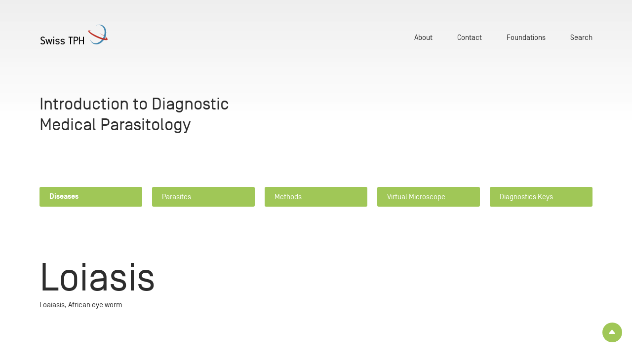

--- FILE ---
content_type: text/html;charset=UTF-8
request_url: https://www.parasite-diagnosis.ch/diseases/loiasis.html
body_size: 7445
content:
<!DOCTYPE html>
<html lang="en">
<head>

<meta charset="utf-8">
<meta http-equiv="X-UA-Compatible" content="IE=edge">
<meta name="viewport" content="width=device-width, initial-scale=1, shrink-to-fit=no">




<title>Loiasis | Parasite Diagnosis</title>


<meta name="description" content="">
<meta name="keywords" content="">


<link rel="stylesheet" type="text/css" href="/.resources/helium/webresources/build/module/critical.css">
<link rel="stylesheet" type="text/css" href="/.resources/helium/webresources/build/module/helium.css">
<link rel="stylesheet" type="text/css" href="/.resources/helium/webresources/build/module/main.css">

<script>window.mgnlContextPath = "";</script>


<link rel="canonical" href="https://www.parasite-diagnosis.ch/diseases.html" />

<link rel="manifest" href="/.resources/helium/webresources/manifest.json" crossorigin="use-credentials">


<!-- Android / Standard: 192x192px -->
<meta name="application-name" content="Parasite Diagnosis">
<meta name="mobile-web-app-capable" content="no">
<meta name="theme-color" content="#FFFFFF">
<link rel="icon" sizes="192x192" href="/.resources/helium/webresources/icons/touch-icon.png">

<!-- iOS: 152x152px (180x180px) -->
<meta name="apple-mobile-web-app-capable" content="no">
<meta name="apple-mobile-web-app-title" content="Parasite Diagnosis">
<meta name="apple-mobile-web-app-status-bar-style" content="default">
<meta name="format-detection" content="telephone=no">
<link rel="apple-touch-icon" href="/.resources/helium/webresources/icons/apple-touch-icon.png">

<!-- Safari pinned tab: 80x80px -->
<link rel="mask-icon" href="/.resources/helium/webresources/icons/website-icon.svg" color="#FFFFFF">

<!-- Windows: 144x144px -->
<meta name="msapplication-TileImage" content="/.resources/helium/webresources/icons/ms-touch-icon.png">
<meta name="msapplication-TileColor" content="#FFFFFF">
<meta name="msapplication-tap-highlight" content="no">

<!-- Social networks -->
<meta name="title" property="og:title" content="Diseases">
<meta name="description" property="og:description" content="">
<meta property="og:url" content="https://www.parasite-diagnosis.ch/diseases.html">
<meta property="og:site_name" content="Parasite Diagnosis">
<meta property="og:locale" content="en">
<meta property="og:type" content="website">

<meta name="twitter:title" content="Diseases">
<meta name="twitter:description" content="">


</head>
<body class="-main ">

    <main id="view" class="o-view">
        <div id="gradiant" class="absolute top-[0px] left-[0px] right-[0px]"></div>



<div class="page-header-sentinel"></div>
<header id="page-header" class="page-header" :class="{'js-open': isFlyoutOpen}">
    <div class="page-nav oi-section">
        <div class="oi-group max-w-standard">
            <div class="flex justify-between items-end md:items-center">
                <div class="basis-1/3 md:basis-1/6 text-left relative">
                    <a class="page-logo" href="/" accesskey="0" aria-label="Home page">
                        <svg xmlns="http://www.w3.org/2000/svg" viewBox="0 0 204 60" width="140" height="40" style="width:140px;height:40px;">
                            <path d="M7.32935,59.93176H5.7739a6.28891,6.28891,0,0,1-4.12324-1.232A6.06185,6.06185,0,0,1,.05917,56.7074.33471.33471,0,0,1,.204,56.20016l1.88073-.97836a.34524.34524,0,0,1,.5064.18118A3.63891,3.63891,0,0,0,5.7739,57.43192H7.32935a3.56077,3.56077,0,0,0,3.58057-3.55041c0-2.42741-2.20624-3.478-4.62963-4.56488C3.49535,48.04854.34863,46.6356.34863,42.4331c0-3.478,2.568-6.05026,6.40179-6.05026h.57893A6.26626,6.26626,0,0,1,11.88644,37.977a6.331,6.331,0,0,1,1.19368,1.59413.34568.34568,0,0,1-.18089.507l-1.917.942c-.18066.10876-.32551.03633-.43386-.14486a3.7668,3.7668,0,0,0-3.219-1.9926H6.75042A3.344,3.344,0,0,0,3.20588,42.4331c0,2.17379,2.35109,3.15193,4.9191,4.31126,2.71263,1.23175,5.60615,2.862,5.60615,7.13715C13.73113,57.43192,11.2717,59.93176,7.32935,59.93176Z" transform="translate(0 0)"/><path d="M31.27405,59.31577a.32448.32448,0,0,1-.36178.25362H29.28474a.32448.32448,0,0,1-.36178-.25362L25.95713,49.09911a10.25191,10.25191,0,0,1-.36177-1.81142H25.487a13.10376,13.10376,0,0,1-.39805,1.81142L22.1594,59.31577a.32447.32447,0,0,1-.36177.25362H20.17009a.32448.32448,0,0,1-.36177-.25362L15.10638,43.88214c-.07231-.28972.03627-.4709.36177-.4709H17.783a.3241.3241,0,0,1,.36155.25361l2.45966,9.74553a17.09784,17.09784,0,0,1,.36155,1.77532h.10857a13.32579,13.32579,0,0,1,.39782-1.77532l2.82121-9.74553a.32448.32448,0,0,1,.36178-.25361h1.91677a.32434.32434,0,0,1,.36177.25361l2.71263,9.41948a12.05262,12.05262,0,0,1,.39782,1.99261h.10858a20.49825,20.49825,0,0,1,.39781-2.02871l2.4234-9.38338a.32448.32448,0,0,1,.36177-.25361h2.27855c.32551,0,.43409.18118.36178.4709Z" transform="translate(0 0)"/><path d="M40.17313,39.96958a1.79343,1.79343,0,1,1,1.80842-1.81142A1.81516,1.81516,0,0,1,40.17313,39.96958Zm1.0851,19.59981H39.1243c-.2532,0-.36178-.10876-.36178-.36238V43.77361c0-.25362.10858-.36237.36178-.36237h2.13393c.25319,0,.36177.10875.36177.36237V59.207C41.62,59.46063,41.51142,59.56939,41.25823,59.56939Z" transform="translate(0 0)"/><path d="M52.25428,59.93176H51.16919a6.1733,6.1733,0,0,1-4.30413-1.41294,5.74021,5.74021,0,0,1-1.37433-1.77532c-.10858-.21729-.03627-.36238.18088-.47091l1.73611-.86961a.31909.31909,0,0,1,.47013.14509,3.8738,3.8738,0,0,0,3.29134,2.02871h1.08509c2.02558,0,3.03837-1.15933,3.03837-2.49984,0-1.77509-2.35108-2.02871-4.88283-2.53595-2.38735-.4709-4.95536-1.5217-4.95536-4.56488,0-3.29679,2.45966-4.927,5.71473-4.927h1.08509A6.3973,6.3973,0,0,1,56.41379,44.317,6.00512,6.00512,0,0,1,57.933,46.16469a.34624.34624,0,0,1-.18089.50724l-1.73611.86938a.32642.32642,0,0,1-.47035-.14486,3.83733,3.83733,0,0,0-3.29134-1.99261H51.16919c-2.09766,0-2.92956,1.01447-2.92956,2.2099,0,1.99261,2.35085,2.1738,4.81051,2.681,2.74868.57966,5.06349,1.48537,5.06349,4.42C58.11363,57.57678,56.12432,59.93176,52.25428,59.93176Z" transform="translate(0 0)"/><path d="M67.77139,59.93176H66.6863a6.1733,6.1733,0,0,1-4.30413-1.41294,5.74021,5.74021,0,0,1-1.37433-1.77532c-.10859-.21729-.03627-.36238.18088-.47091l1.73611-.86961a.31909.31909,0,0,1,.47013.14509,3.8738,3.8738,0,0,0,3.29134,2.02871h1.08509c2.02558,0,3.03837-1.15933,3.03837-2.49984,0-1.77509-2.35108-2.02871-4.88283-2.53595-2.38735-.4709-4.95536-1.5217-4.95536-4.56488,0-3.29679,2.45966-4.927,5.71473-4.927h1.08509A6.3973,6.3973,0,0,1,71.9309,44.317a6.00512,6.00512,0,0,1,1.51918,1.84774.34624.34624,0,0,1-.18089.50724l-1.73611.86938a.32642.32642,0,0,1-.47035-.14486,3.83733,3.83733,0,0,0-3.29134-1.99261H66.6863c-2.09766,0-2.92956,1.01447-2.92956,2.2099,0,1.99261,2.35085,2.1738,4.81051,2.681,2.74868.57966,5.06349,1.48537,5.06349,4.42C73.63074,57.57678,71.64143,59.93176,67.77139,59.93176Z" transform="translate(0 0)"/><path d="M97.53709,39.24483H93.26924c-.2532,0-.36178.10876-.36178.36238V59.207c0,.25362-.10835.36238-.36155.36238H90.412c-.2532,0-.36178-.10876-.36178-.36238V39.60721c0-.25362-.10858-.36238-.36178-.36238H85.42058c-.2532,0-.36178-.10853-.36178-.36214V37.10737c0-.25362.10858-.36215.36178-.36215H97.53709c.2532,0,.36178.10853.36178.36215v1.77532C97.89887,39.1363,97.79029,39.24483,97.53709,39.24483Z" transform="translate(0 0)"/><path d="M108.35226,49.2442h-4.30412c-.2532,0-.36155.10853-.36155.36215V59.207c0,.25362-.10858.36238-.36178.36238h-2.09788c-.2532,0-.36155-.10876-.36155-.36238V37.10737c0-.25362.10835-.36215.36155-.36215h7.12533a6.00494,6.00494,0,0,1,6.402,6.4124C114.75427,46.5995,112.25857,49.2442,108.35226,49.2442Zm3.5808-6.44873a3.5846,3.5846,0,0,0-3.5808-3.55064h-4.30412c-.2532,0-.36155.10876-.36155.36238V46.382c0,.25362.10835.36238.36155.36238h4.30412a3.59188,3.59188,0,0,0,3.5808-3.58674Z" transform="translate(0 0)"/><path d="M131.46529,59.56939h-2.13416c-.2532,0-.36177-.10876-.36177-.36238V49.60635c0-.25362-.10858-.36215-.36178-.36215h-8.06536c-.25319,0-.36177.10853-.36177.36215V59.207c0,.25362-.10858.36238-.36178.36238H117.721c-.25319,0-.36177-.10876-.36177-.36238V37.10737c0-.25362.10858-.36215.36177-.36215h2.09766c.2532,0,.36178.10853.36178.36215V46.382c0,.25362.10858.36238.36177.36238h8.06536c.2532,0,.36178-.10876.36178-.36238V37.10737c0-.25362.10857-.36215.36177-.36215h2.13416c.25319,0,.36132.10853.36132.36215V59.207C131.82661,59.46063,131.71848,59.56939,131.46529,59.56939Z" transform="translate(0 0)"/><path d="M179.29349,26.07215c15.30286,7.21722,26.215,15.65665,24.5361,19.349-1.74059,3.82334-16.25832.94392-32.42356-6.43483s-27.86056-16.4615-26.1229-20.28484c.85128-1.87038,4.7419-2.096,10.38284-.977,0,0,.05222.01733.04716.04564s-.06159.02812-.06159.02812c-4.03581-.59939-6.52823-.23053-7.01816.84795-1.06,2.33038,9.3295,9.35513,23.20742,15.6895,13.87795,6.333,25.99063,9.5781,27.04921,7.24753.98776-2.17216-8.24921-9.03515-19.65015-15.39592,0,0-.0552-.0434-.03716-.09126S179.29349,26.07215,179.29349,26.07215Z" transform="translate(0 0)" style="fill:#bf3227"/><path d="M187.49785,1.68547c-5.94423-2.7215-12.759-2.03749-18.98633,1.2614,0,0-.04655.03948-.02754.0783s.08213.02117.08213.02117C173.68977.75739,179.09973.4375,183.85677,2.61615c10.71527,4.90559,14.05533,20.598,7.46245,35.05247C184.722,52.123,170.69134,59.85713,159.97609,54.95741c-4.75648-2.1771-8.05343-6.48181-9.67915-11.85808,0,0-.02436-.05207-.06659-.03741s-.04222.06815-.04222.06815c1.58846,6.8669,5.53011,12.46823,11.46891,15.18308,11.93671,5.46192,27.39815-2.776,34.53342-18.416s3.24266-32.74689-8.69261-38.21166" transform="translate(0 0)" style="fill:#468ab2"/><path d="M196.2207,42.32717a38.84715,38.84715,0,0,1-8.75513-1.90359l-2.24223,3.93251a69.09961,69.09961,0,0,0,9.22626,2.3071Z" transform="translate(0 0)" style="fill:#bf3227"/>
                        </svg>
                    </a>
                </div>
                <div class="nav-wrapper basis-4/6 md:basis-5of6 hidden md:block">

    <nav id="mainNavigation" class="text-center no-underline-links" :class="{'js-open': isFlyoutOpen}">
        <ul class="flex has-navi-gutter justify-end mt-[12px]">
        <li class="inline-block mb-[0px!important]">

<a class="link is-level-0" href="/about.html">About</a>
        </li>
        <li class="inline-block mb-[0px!important]">

<a class="link is-level-0" href="/contact.html">Contact</a>
        </li>
        <li class="inline-block mb-[0px!important]">

<a class="link is-level-0" href="/foundations.html">Foundations</a>
        </li>
            <li class="inline-block">



<a class="link is-level-0" href="/search.html">Search</a>            </li>
        </ul>
    </nav>
                </div>
                <div class="basis-4/6 text-right md:hidden">
                    <div class="flex items-center justify-between has-gutter self-start object-top no-vertical-margin">
                        <button @click="toggleFlyout" class="burger" :class="{'js-open': isFlyoutOpen}" aria-label="Toggle menu" accesskey="1">
                            <div class="burger-bars">
                                <span class="burger-bar burger-bar-top" aria-hidden="true"></span>
                                <span class="burger-bar burger-bar-middle" aria-hidden="true"></span>
                                <span class="burger-bar burger-bar-bottom" aria-hidden="true"></span>
                            </div>
                        </button>
                    </div>
                </div>
            </div>
        </div>
    </div>


    <div class="flyout" :class="{'js-animate': isFlyoutAnimate, 'js-open': isFlyoutOpen}">
        <div id="navi-gradiant" class="absolute top-[0px] left-[0px] right-[0px]"></div>
        <div class="page-nav oi-section">
            <div class="oi-group max-w-standard">
                <div class="flex justify-between items-center">
                    <div class="basis-1/3 md:basis-1/6 text-left relative">
                        <a class="page-logo" href="/" accesskey="0" aria-label="Home page">
                            <svg xmlns="http://www.w3.org/2000/svg" viewBox="0 0 204 60" width="140" height="40" style="width:140px;height:40px;">
                                <path d="M7.32935,59.93176H5.7739a6.28891,6.28891,0,0,1-4.12324-1.232A6.06185,6.06185,0,0,1,.05917,56.7074.33471.33471,0,0,1,.204,56.20016l1.88073-.97836a.34524.34524,0,0,1,.5064.18118A3.63891,3.63891,0,0,0,5.7739,57.43192H7.32935a3.56077,3.56077,0,0,0,3.58057-3.55041c0-2.42741-2.20624-3.478-4.62963-4.56488C3.49535,48.04854.34863,46.6356.34863,42.4331c0-3.478,2.568-6.05026,6.40179-6.05026h.57893A6.26626,6.26626,0,0,1,11.88644,37.977a6.331,6.331,0,0,1,1.19368,1.59413.34568.34568,0,0,1-.18089.507l-1.917.942c-.18066.10876-.32551.03633-.43386-.14486a3.7668,3.7668,0,0,0-3.219-1.9926H6.75042A3.344,3.344,0,0,0,3.20588,42.4331c0,2.17379,2.35109,3.15193,4.9191,4.31126,2.71263,1.23175,5.60615,2.862,5.60615,7.13715C13.73113,57.43192,11.2717,59.93176,7.32935,59.93176Z" transform="translate(0 0)"/><path d="M31.27405,59.31577a.32448.32448,0,0,1-.36178.25362H29.28474a.32448.32448,0,0,1-.36178-.25362L25.95713,49.09911a10.25191,10.25191,0,0,1-.36177-1.81142H25.487a13.10376,13.10376,0,0,1-.39805,1.81142L22.1594,59.31577a.32447.32447,0,0,1-.36177.25362H20.17009a.32448.32448,0,0,1-.36177-.25362L15.10638,43.88214c-.07231-.28972.03627-.4709.36177-.4709H17.783a.3241.3241,0,0,1,.36155.25361l2.45966,9.74553a17.09784,17.09784,0,0,1,.36155,1.77532h.10857a13.32579,13.32579,0,0,1,.39782-1.77532l2.82121-9.74553a.32448.32448,0,0,1,.36178-.25361h1.91677a.32434.32434,0,0,1,.36177.25361l2.71263,9.41948a12.05262,12.05262,0,0,1,.39782,1.99261h.10858a20.49825,20.49825,0,0,1,.39781-2.02871l2.4234-9.38338a.32448.32448,0,0,1,.36177-.25361h2.27855c.32551,0,.43409.18118.36178.4709Z" transform="translate(0 0)"/><path d="M40.17313,39.96958a1.79343,1.79343,0,1,1,1.80842-1.81142A1.81516,1.81516,0,0,1,40.17313,39.96958Zm1.0851,19.59981H39.1243c-.2532,0-.36178-.10876-.36178-.36238V43.77361c0-.25362.10858-.36237.36178-.36237h2.13393c.25319,0,.36177.10875.36177.36237V59.207C41.62,59.46063,41.51142,59.56939,41.25823,59.56939Z" transform="translate(0 0)"/><path d="M52.25428,59.93176H51.16919a6.1733,6.1733,0,0,1-4.30413-1.41294,5.74021,5.74021,0,0,1-1.37433-1.77532c-.10858-.21729-.03627-.36238.18088-.47091l1.73611-.86961a.31909.31909,0,0,1,.47013.14509,3.8738,3.8738,0,0,0,3.29134,2.02871h1.08509c2.02558,0,3.03837-1.15933,3.03837-2.49984,0-1.77509-2.35108-2.02871-4.88283-2.53595-2.38735-.4709-4.95536-1.5217-4.95536-4.56488,0-3.29679,2.45966-4.927,5.71473-4.927h1.08509A6.3973,6.3973,0,0,1,56.41379,44.317,6.00512,6.00512,0,0,1,57.933,46.16469a.34624.34624,0,0,1-.18089.50724l-1.73611.86938a.32642.32642,0,0,1-.47035-.14486,3.83733,3.83733,0,0,0-3.29134-1.99261H51.16919c-2.09766,0-2.92956,1.01447-2.92956,2.2099,0,1.99261,2.35085,2.1738,4.81051,2.681,2.74868.57966,5.06349,1.48537,5.06349,4.42C58.11363,57.57678,56.12432,59.93176,52.25428,59.93176Z" transform="translate(0 0)"/><path d="M67.77139,59.93176H66.6863a6.1733,6.1733,0,0,1-4.30413-1.41294,5.74021,5.74021,0,0,1-1.37433-1.77532c-.10859-.21729-.03627-.36238.18088-.47091l1.73611-.86961a.31909.31909,0,0,1,.47013.14509,3.8738,3.8738,0,0,0,3.29134,2.02871h1.08509c2.02558,0,3.03837-1.15933,3.03837-2.49984,0-1.77509-2.35108-2.02871-4.88283-2.53595-2.38735-.4709-4.95536-1.5217-4.95536-4.56488,0-3.29679,2.45966-4.927,5.71473-4.927h1.08509A6.3973,6.3973,0,0,1,71.9309,44.317a6.00512,6.00512,0,0,1,1.51918,1.84774.34624.34624,0,0,1-.18089.50724l-1.73611.86938a.32642.32642,0,0,1-.47035-.14486,3.83733,3.83733,0,0,0-3.29134-1.99261H66.6863c-2.09766,0-2.92956,1.01447-2.92956,2.2099,0,1.99261,2.35085,2.1738,4.81051,2.681,2.74868.57966,5.06349,1.48537,5.06349,4.42C73.63074,57.57678,71.64143,59.93176,67.77139,59.93176Z" transform="translate(0 0)"/><path d="M97.53709,39.24483H93.26924c-.2532,0-.36178.10876-.36178.36238V59.207c0,.25362-.10835.36238-.36155.36238H90.412c-.2532,0-.36178-.10876-.36178-.36238V39.60721c0-.25362-.10858-.36238-.36178-.36238H85.42058c-.2532,0-.36178-.10853-.36178-.36214V37.10737c0-.25362.10858-.36215.36178-.36215H97.53709c.2532,0,.36178.10853.36178.36215v1.77532C97.89887,39.1363,97.79029,39.24483,97.53709,39.24483Z" transform="translate(0 0)"/><path d="M108.35226,49.2442h-4.30412c-.2532,0-.36155.10853-.36155.36215V59.207c0,.25362-.10858.36238-.36178.36238h-2.09788c-.2532,0-.36155-.10876-.36155-.36238V37.10737c0-.25362.10835-.36215.36155-.36215h7.12533a6.00494,6.00494,0,0,1,6.402,6.4124C114.75427,46.5995,112.25857,49.2442,108.35226,49.2442Zm3.5808-6.44873a3.5846,3.5846,0,0,0-3.5808-3.55064h-4.30412c-.2532,0-.36155.10876-.36155.36238V46.382c0,.25362.10835.36238.36155.36238h4.30412a3.59188,3.59188,0,0,0,3.5808-3.58674Z" transform="translate(0 0)"/><path d="M131.46529,59.56939h-2.13416c-.2532,0-.36177-.10876-.36177-.36238V49.60635c0-.25362-.10858-.36215-.36178-.36215h-8.06536c-.25319,0-.36177.10853-.36177.36215V59.207c0,.25362-.10858.36238-.36178.36238H117.721c-.25319,0-.36177-.10876-.36177-.36238V37.10737c0-.25362.10858-.36215.36177-.36215h2.09766c.2532,0,.36178.10853.36178.36215V46.382c0,.25362.10858.36238.36177.36238h8.06536c.2532,0,.36178-.10876.36178-.36238V37.10737c0-.25362.10857-.36215.36177-.36215h2.13416c.25319,0,.36132.10853.36132.36215V59.207C131.82661,59.46063,131.71848,59.56939,131.46529,59.56939Z" transform="translate(0 0)"/><path d="M179.29349,26.07215c15.30286,7.21722,26.215,15.65665,24.5361,19.349-1.74059,3.82334-16.25832.94392-32.42356-6.43483s-27.86056-16.4615-26.1229-20.28484c.85128-1.87038,4.7419-2.096,10.38284-.977,0,0,.05222.01733.04716.04564s-.06159.02812-.06159.02812c-4.03581-.59939-6.52823-.23053-7.01816.84795-1.06,2.33038,9.3295,9.35513,23.20742,15.6895,13.87795,6.333,25.99063,9.5781,27.04921,7.24753.98776-2.17216-8.24921-9.03515-19.65015-15.39592,0,0-.0552-.0434-.03716-.09126S179.29349,26.07215,179.29349,26.07215Z" transform="translate(0 0)" style="fill:#bf3227"/><path d="M187.49785,1.68547c-5.94423-2.7215-12.759-2.03749-18.98633,1.2614,0,0-.04655.03948-.02754.0783s.08213.02117.08213.02117C173.68977.75739,179.09973.4375,183.85677,2.61615c10.71527,4.90559,14.05533,20.598,7.46245,35.05247C184.722,52.123,170.69134,59.85713,159.97609,54.95741c-4.75648-2.1771-8.05343-6.48181-9.67915-11.85808,0,0-.02436-.05207-.06659-.03741s-.04222.06815-.04222.06815c1.58846,6.8669,5.53011,12.46823,11.46891,15.18308,11.93671,5.46192,27.39815-2.776,34.53342-18.416s3.24266-32.74689-8.69261-38.21166" transform="translate(0 0)" style="fill:#468ab2"/><path d="M196.2207,42.32717a38.84715,38.84715,0,0,1-8.75513-1.90359l-2.24223,3.93251a69.09961,69.09961,0,0,0,9.22626,2.3071Z" transform="translate(0 0)" style="fill:#bf3227"/>
                            </svg>
                        </a>
                    </div>
                    <div class="nav-wrapper basis-4/6 md:basis-5of6 hidden md:block">

    <nav id="mainNavigation" class="text-center no-underline-links" :class="{'js-open': isFlyoutOpen}">
        <ul class="flex has-navi-gutter justify-end mt-[12px]">
        <li class="inline-block mb-[0px!important]">

<a class="link is-level-0" href="/about.html">About</a>
        </li>
        <li class="inline-block mb-[0px!important]">

<a class="link is-level-0" href="/contact.html">Contact</a>
        </li>
        <li class="inline-block mb-[0px!important]">

<a class="link is-level-0" href="/foundations.html">Foundations</a>
        </li>
            <li class="inline-block">



<a class="link is-level-0" href="/search.html">Search</a>            </li>
        </ul>
    </nav>
                    </div>
                    <div class="basis-4/6 text-right md:hidden">
                        <div class="flex items-center justify-between has-gutter self-start object-top no-vertical-margin">
                            <button @click="toggleFlyout" class="burger" :class="{'js-open': isFlyoutOpen}" aria-label="Toggle menu" accesskey="1">
                                <svg style="margin-left: auto;" width="27" height="25" viewBox="0 0 27 25" fill="none" xmlns="http://www.w3.org/2000/svg">
                                    <path d="M2 2L25.2229 23.2876" stroke="black" stroke-width="2" stroke-linecap="square"/>
                                    <path d="M2 23.2876L25.2229 2" stroke="black" stroke-width="2" stroke-linecap="square"/>
                                </svg>
                            </button>
                        </div>
                    </div>
                </div>
            </div>
        </div>
        <div id="flyoutScrollbox" class="flyout-scrollbox">
            <div class="flyout-inner oi-section">
                <div class="oi-group max-w-large">
                    <div class="flyout-nav relative">
                        <div class="flex">
                            <div class="basis-full md:basis-1/2 sm:basis-full">
                                <div class="navi-heading-navigation-wrapper">

            <ul class="oi-secondary-navigation grid-cols-1 grid sm:grid-cols-1 md:grid-cols-5  gap-[25px] ">
                        <li class="oi-secondary-navigation-item is-navi is-active">
                            <a href="/diseases.html" class="flex content-center">
                                <span class="title block ">Diseases</span>
                                
                            </a>
                        </li>
                        <li class="oi-secondary-navigation-item is-navi ">
                            <a href="/parasites.html" class="flex content-center">
                                <span class="title block ">Parasites</span>
                                
                            </a>
                        </li>
                        <li class="oi-secondary-navigation-item is-navi ">
                            <a href="/Methods.html" class="flex content-center">
                                <span class="title block ">Methods</span>
                                
                            </a>
                        </li>
                        <li class="oi-secondary-navigation-item is-navi ">
                            <a href="/virtual-microscope.html" class="flex content-center">
                                <span class="title block ">Virtual Microscope</span>
                                
                            </a>
                        </li>
                        <li class="oi-secondary-navigation-item is-navi ">
                            <a href="/diagnostics-keys.html" class="flex content-center">
                                <span class="title block ">Diagnostics Keys</span>
                                
                            </a>
                        </li>
            </ul>
                                </div>
                            </div>
                            <div class="basis-full md:basis-1/2 sm:basis-full">

    <nav  class="text-center no-underline-links" :class="{'js-open': isFlyoutOpen}">
        <ul class="flex is-vertical justify-end mt-[12px]">
        <li class="inline-block mb-[0px!important]">

<a class="link is-level-0" href="/about.html">About</a>
        </li>
        <li class="inline-block mb-[0px!important]">

<a class="link is-level-0" href="/contact.html">Contact</a>
        </li>
        <li class="inline-block mb-[0px!important]">

<a class="link is-level-0" href="/foundations.html">Foundations</a>
        </li>
            <li class="inline-block">



<a class="link is-level-0" href="/search.html">Search</a>            </li>
        </ul>
    </nav>
                            </div>
                        </div>
                    </div>
                </div>
            </div>
        </div>
    </div>
</header>
        <div id="pageContent" class="page-content" :class="{'js-mounted':isMounted}">
            <article>

<section class="oi-section">
    <div class="oi-group max-w-standard">
            <h2 class="h2">Introduction to Diagnostic Medical Parasitology</h2>

            <ul class="oi-secondary-navigation grid-cols-1 hidden md:grid xl:grid  sm:grid-cols-1 md:grid-cols-5  gap-[20px] ">
                        <li class="oi-secondary-navigation-item  is-active">
                            <a href="/diseases.html" class="flex content-center">
                                <span class="title block ">Diseases</span>
                                <span class="text block"></span>
                            </a>
                        </li>
                        <li class="oi-secondary-navigation-item  ">
                            <a href="/parasites.html" class="flex content-center">
                                <span class="title block ">Parasites</span>
                                <span class="text block"></span>
                            </a>
                        </li>
                        <li class="oi-secondary-navigation-item  ">
                            <a href="/Methods.html" class="flex content-center">
                                <span class="title block ">Methods</span>
                                <span class="text block"></span>
                            </a>
                        </li>
                        <li class="oi-secondary-navigation-item  ">
                            <a href="/virtual-microscope.html" class="flex content-center">
                                <span class="title block ">Virtual Microscope</span>
                                <span class="text block"></span>
                            </a>
                        </li>
                        <li class="oi-secondary-navigation-item  ">
                            <a href="/diagnostics-keys.html" class="flex content-center">
                                <span class="title block ">Diagnostics Keys</span>
                                <span class="text block"></span>
                            </a>
                        </li>
            </ul>
    </div>
</section>



    <section class="oi-section">
        <div class="oi-group max-w-standard">

            <div class="title">
                <h1 class="h1">Loiasis</h1>
                <div class="trivial-name-subtitle">Loaiasis, African eye worm</div>
            </div>

                <div>
                    <div class="list--parasites inline-grid grid-cols-2 mt-[50px] lg:mt-[100px]">
                        <div class="inline-block font-bold w-[175px]">Parasite</div>
                        <ul class="list-none inline-block">
                                    <li class="block ">
                                        <a href="/parasites/Loa-loa.html">→ Loa loa</a>
                                    </li>
                        </ul>
                    </div>
                </div>


            <div class="text">
                
            </div>

        </div>
    </section>

        <section class="oi-section">
            <div class="oi-group max-w-standard">

                <h3 class="h3">Essentials</h3>

                <div class="lead"><p>Loa loa is a filarial nematode, which is also known as the West African eye worm. The infection is chronic and is either asymptomatic or with skin manifestations (transient pruritus, oedema).</p>
</div>

                    <div class="image">






            <img loading="lazy"
                 srcset="
              /.imaging/mte/default-theme/w375/dam/parasites/helminths/nematodes/filarial-nematodes/loa-loa/Loa-loa_LifeCycle.gif/jcr:content/Loa%20loa_LifeCycle.gif 375w,
              /.imaging/mte/default-theme/w768/dam/parasites/helminths/nematodes/filarial-nematodes/loa-loa/Loa-loa_LifeCycle.gif/jcr:content/Loa%20loa_LifeCycle.gif 768w,
              /.imaging/mte/default-theme/w1024/dam/parasites/helminths/nematodes/filarial-nematodes/loa-loa/Loa-loa_LifeCycle.gif/jcr:content/Loa%20loa_LifeCycle.gif 1024w,
              /.imaging/mte/default-theme/w1440/dam/parasites/helminths/nematodes/filarial-nematodes/loa-loa/Loa-loa_LifeCycle.gif/jcr:content/Loa%20loa_LifeCycle.gif 1440w,
              /.imaging/mte/default-theme/w2560/dam/parasites/helminths/nematodes/filarial-nematodes/loa-loa/Loa-loa_LifeCycle.gif/jcr:content/Loa%20loa_LifeCycle.gif 2560w
            "
                 sizes="
              (max-width: 390px) 375px,
              (max-width: 768px) 768px,
              (min-width: 769px) and (max-width:1024px) 1024px,
              (min-width: 1025px) and (max-width:1440px) 1440px,
              2560px
            "
                 src="/dam/jcr:5237212f-7e9a-44e2-b9ac-d55be110d5c0/Loa%20loa_LifeCycle.gif"
                 
                 style="max-width: 100%; height: auto;"
                    >

</div>

                <div class="text"><p>Loa loa is transmitted by African tabanid flies which live in the rain forest. The distribution of the disease is related to the distribution of the vector. Infective larvae leave the insect during a blood meal and develop subcutaneously to adult worms (3-7 cm long). These worms can be observed crossing the eye under the conjunctiva. About 1 year later, female worms start producing microfilariae (about 250 &micro;m in length), which are found periodically (peak at noon) in the peripheral day blood. Immunity to microfilariae results in - occult loiasis - with no detectable microfilariae. Microfilariae are taken up by the vector with a blood meal. They penetrate the gut wall and develop in the fat body to third-stage larvae within 2 weeks.</p>
</div>

                    <div class="images">
                            <div class="image">






            <img loading="lazy"
                 srcset="
              /.imaging/mte/default-theme/w375/dam/diseases/loiasis/essentials_0/jcr:content/essentials_0.jpg 375w,
              /.imaging/mte/default-theme/w768/dam/diseases/loiasis/essentials_0/jcr:content/essentials_0.jpg 768w,
              /.imaging/mte/default-theme/w1024/dam/diseases/loiasis/essentials_0/jcr:content/essentials_0.jpg 1024w,
              /.imaging/mte/default-theme/w1440/dam/diseases/loiasis/essentials_0/jcr:content/essentials_0.jpg 1440w,
              /.imaging/mte/default-theme/w2560/dam/diseases/loiasis/essentials_0/jcr:content/essentials_0.jpg 2560w
            "
                 sizes="
              (max-width: 390px) 375px,
              (max-width: 768px) 768px,
              (min-width: 769px) and (max-width:1024px) 1024px,
              (min-width: 1025px) and (max-width:1440px) 1440px,
              2560px
            "
                 src="/dam/jcr:3f841800-a735-481d-98ac-5fd9f0f7a7b7/essentials_0.jpg"
                 
                 style="max-width: 100%; height: auto;"
                    >

</div>
                    </div>

            </div>
        </section>

        <section class="oi-section">
            <div class="oi-group max-w-standard">

                <h3 class="h3">Epidemiology</h3>

                <div class="lead"></div>


                <div class="text"><ul>
	<li>Widely distributed in the African rain forest, especially in Central Africa</li>
	<li>Besides humans, monkeys can also be infected</li>
	<li>Transmission by day-biting tabanid flies</li>
</ul>
</div>


            </div>
        </section>

        <section class="oi-section">
            <div class="oi-group max-w-standard">

                <h3 class="h3">Pathology</h3>

                <div class="lead"></div>


                <div class="text"><ul>
	<li>Migration of immature and adult worms in subcutaneous tissue is very often asymptomatic</li>
	<li>In sensitized patients, hyper-reactions against excretory/secretory products and microfilariae may lead to oedemas (calabar swellings)</li>
	<li>Live adult worms do not evoke inflammatory reactions in contrast to dying worms which elicit granulomatous reactions and fibrosis</li>
	<li>High blood eosinophilia is common</li>
</ul>
</div>


            </div>
        </section>

        <section class="oi-section">
            <div class="oi-group max-w-standard">

                <h3 class="h3">Clinical Findings</h3>

                <div class="lead"></div>


                <div class="text"><ul>
	<li>Recurring skin lesions at different body sites with pruritus and urticaria followed by oedema (calabar swelling) are transient (for 2&ndash;3 days)</li>
	<li>Migration of the adult worm across the conjunctiva may result in irritation, pain and congestion of the conjunctiva but is also often without symptoms</li>
</ul>
</div>

                    <div class="images">
                            <div class="image">






            <img loading="lazy"
                 srcset="
              /.imaging/mte/default-theme/w375/dam/diseases/loiasis/clinical_findings_0/jcr:content/clinical_findings_0.jpg 375w,
              /.imaging/mte/default-theme/w768/dam/diseases/loiasis/clinical_findings_0/jcr:content/clinical_findings_0.jpg 768w,
              /.imaging/mte/default-theme/w1024/dam/diseases/loiasis/clinical_findings_0/jcr:content/clinical_findings_0.jpg 1024w,
              /.imaging/mte/default-theme/w1440/dam/diseases/loiasis/clinical_findings_0/jcr:content/clinical_findings_0.jpg 1440w,
              /.imaging/mte/default-theme/w2560/dam/diseases/loiasis/clinical_findings_0/jcr:content/clinical_findings_0.jpg 2560w
            "
                 sizes="
              (max-width: 390px) 375px,
              (max-width: 768px) 768px,
              (min-width: 769px) and (max-width:1024px) 1024px,
              (min-width: 1025px) and (max-width:1440px) 1440px,
              2560px
            "
                 src="/dam/jcr:0d4efd42-dfe5-41aa-9171-ea18eb11274b/clinical_findings_0.jpg"
                 
                 style="max-width: 100%; height: auto;"
                    >

</div>
                            <div class="image">






            <img loading="lazy"
                 srcset="
              /.imaging/mte/default-theme/w375/dam/diseases/loiasis/clinical_findings_1/jcr:content/clinical_findings_1.jpg 375w,
              /.imaging/mte/default-theme/w768/dam/diseases/loiasis/clinical_findings_1/jcr:content/clinical_findings_1.jpg 768w,
              /.imaging/mte/default-theme/w1024/dam/diseases/loiasis/clinical_findings_1/jcr:content/clinical_findings_1.jpg 1024w,
              /.imaging/mte/default-theme/w1440/dam/diseases/loiasis/clinical_findings_1/jcr:content/clinical_findings_1.jpg 1440w,
              /.imaging/mte/default-theme/w2560/dam/diseases/loiasis/clinical_findings_1/jcr:content/clinical_findings_1.jpg 2560w
            "
                 sizes="
              (max-width: 390px) 375px,
              (max-width: 768px) 768px,
              (min-width: 769px) and (max-width:1024px) 1024px,
              (min-width: 1025px) and (max-width:1440px) 1440px,
              2560px
            "
                 src="/dam/jcr:698f05b5-c1e6-4b0d-adb5-b60480ee7f5f/clinical_findings_1.jpg"
                 
                 style="max-width: 100%; height: auto;"
                    >

</div>
                    </div>

            </div>
        </section>

        <section class="oi-section">
            <div class="oi-group max-w-standard">

                <h3 class="h3">Diagnosis</h3>

                <div class="lead"></div>


                <div class="text"><p><strong>Diagnostic method</strong></p>

<p><em>Parasitological diagnosis</em><br />
Microfilariae can be found in day blood (peak between noon and 2 p.m.). However, many infected individuals are amicrofilaraemic due to immunity to microfilariae (&ldquo;occult loiasis&rdquo;). Standard procedure: membrane filtration or lysis of blood (Knott&rsquo;s method).<br />
Adult worms may be seen migrating through the conjunctiva. Fugitive swellings (calabar oedema) are characteristic for loiasis.<br />
<br />
<em>Molecular diagnosis</em><br />
PCR methods detecting two repetitive DNA sequences of Loa loa in whole blood have been described but are not yet standardized.<br />
<br />
<em>Antigen detection</em><br />
Attempts to develop a sensitive antigen detection assay have been unsuccessful so far.<br />
<br />
<em>Antibody detection</em><br />
Serological tests detect circulating antibodies in loiasis lack specificity (cross-reacting antibodies from Mansonella perstans and other filarial infections) and are unable to distinguish between past and current infection.</p>

<p>&nbsp;</p>

<p><strong>Diagnostic strategies</strong> for various diagnostic goals rely on clinical findings and the demonstration of microfilariae.</p>
</div>

                    <div class="images">
                            <div class="image">






            <img loading="lazy"
                 srcset="
              /.imaging/mte/default-theme/w375/dam/parasites/helminths/nematodes/filarial-nematodes/loa-loa/Aufnahme-153128-0003.jpg/jcr:content/Aufnahme-153128-0003.jpg 375w,
              /.imaging/mte/default-theme/w768/dam/parasites/helminths/nematodes/filarial-nematodes/loa-loa/Aufnahme-153128-0003.jpg/jcr:content/Aufnahme-153128-0003.jpg 768w,
              /.imaging/mte/default-theme/w1024/dam/parasites/helminths/nematodes/filarial-nematodes/loa-loa/Aufnahme-153128-0003.jpg/jcr:content/Aufnahme-153128-0003.jpg 1024w,
              /.imaging/mte/default-theme/w1440/dam/parasites/helminths/nematodes/filarial-nematodes/loa-loa/Aufnahme-153128-0003.jpg/jcr:content/Aufnahme-153128-0003.jpg 1440w,
              /.imaging/mte/default-theme/w2560/dam/parasites/helminths/nematodes/filarial-nematodes/loa-loa/Aufnahme-153128-0003.jpg/jcr:content/Aufnahme-153128-0003.jpg 2560w
            "
                 sizes="
              (max-width: 390px) 375px,
              (max-width: 768px) 768px,
              (min-width: 769px) and (max-width:1024px) 1024px,
              (min-width: 1025px) and (max-width:1440px) 1440px,
              2560px
            "
                 src="/dam/jcr:c5cc8c09-33fc-4203-a0c5-450037397519/Aufnahme-153128-0003.jpg"
                 
                 style="max-width: 100%; height: auto;"
                    >

</div>
                    </div>

            </div>
        </section>

        <section class="oi-section">
            <div class="oi-group max-w-standard">

                <h3 class="h3">Prevention and control</h3>

                <div class="lead"></div>


                <div class="text"><ul>
	<li>To avoid insect bites in endemic areas by repellents and adequate clothing</li>
</ul>
</div>


            </div>
        </section>

            </article>
        </div>
<footer id="pageFooter" class="page-footer oi-section o-footer no-underline-links underline-links-touch">
    <div class="oi-group max-w-standard-px px-page">
                    <scroll-to-top-button></scroll-to-top-button>

        <div class="flex items-center justify-between">
            <div class="order-2 xs:order-1 mt-[30px] xs:mt-[0px]">
                © Swiss TPH

            </div>
            <div class="text-right order-1 xs:order-2">
                <ul class="flex has-navi-gutter justify-end">

    <li class="link">

        <a href="/imprint.html" aria-label="Impressum" >
                Impressum
        </a>

    </li>

    <li class="link">

        <a href="/disclaimer.html" aria-label="Disclaimer" >
                Disclaimer
        </a>

    </li>

    <li class="link">

        <a href="/data-privacy-policy.html" aria-label="Data Privacy Policy" >
                Data Privacy Policy
        </a>

    </li>
                </ul>
                <div></div>
            </div>
        </div>
    </div>
</footer>
<div id="pageFooterSentinel">
</div>
    </main>
    <script type="module" src="/.resources/helium/webresources/build/module/main.js"></script>

    <!-- Google Analytics -->
</body>
</html>


--- FILE ---
content_type: text/css;charset=UTF-8
request_url: https://www.parasite-diagnosis.ch/.resources/helium/webresources/build/module/critical.css
body_size: 23585
content:
/*!************************************************************************************************************************************************************************************************!*\
  !*** css ./node_modules/css-loader/dist/cjs.js??clonedRuleSet-2.use[1]!./node_modules/postcss-loader/dist/cjs.js??clonedRuleSet-2.use[2]!./application/src/styles/bundles/styles-critical.css ***!
  \************************************************************************************************************************************************************************************************/
/**
 * ╒═══════════════════════════════════════╕
 * │           HoW tO wrItE CoDE           │
 * ╞═══════════════════╤═══════════════════╡
 * │          variable │ --like-this       │
 * │ cust. media query │ --[for|when]-[..] │
 * ├───────────────────┼───────────────────┤
 * │      layout, obj. │ .o-[..]           │
 * │    element, cmpt. │ .like-this        │
 * │         CSS state │ .[is|has]-[..]    │
 * │          JS state │ .js-[..]          │
 * │       theme, mod. │ .-like-this       │
 * └───────────────────┴───────────────────┘
 */

/* --- Bootstrap --- */

:root {
    /* Colors - Base 16 Eighties */
    --black: #000000;
    --dark: #2d2d2d;
    --light-gray: #f5f5f5;
    --gray: #a09f93;
    --light: #ffffff;
    --red: #bf3227;
    --orange: #f99157;
    --yellow: #ffcc66;
    --green: #A0C757;
    --dark-green: #82A147;
    --light-green: #C4DA97;
    --cyan: #66cccc;
    --blue: #6699cc;
    --violet: #cc99cc;
    --magenta: #d27b53;

    --page-background: var(--light);

    /* Text - Default */
    --default-font-family: helium, system-ui, -apple-system, Segoe UI, Roboto, Ubuntu, Cantarell, Noto Sans, sans-serif, sans-serif;
    --default-dark-text-color: var(--dark);
    --default-light-text-color: var(--light);
    --default-font-size: 16px;
    --default-font-weight: 400;
    --medium-font-weight: 500;
    /*--default-line-height: 1.33;*/
    --default-line-height: 25px;

    /* Text - Headings */
    --headings-font-family: var(--default-font-family);
    --headings-color: inherit;
    --headings-font-weight: 400;
    --headings-line-height: 1.2em;
    --headings-margin-bottom: 0.4em;
    --h1-line-height: 1.1em;

    --h1-margin-top: 0;
    --h1-margin-bottom: 0.4em;
    --h2-margin-top: 0;
    --h2-margin-bottom: 0.4em;
    --h3-margin-top: 0;
    --h3-margin-bottom: 0.4em;

    --h1-font-size: 25px;
    --home-h1-font-size: 40px;
    --h2-font-size: 20px;
    --h3-font-size: 20px;
    --h4-font-size: 16px;
    --h5-font-size: 15px;
    --button-font-size: 16px;
    --input-font-size: 16px; /* min font-size to avoid scaling on focus */
    --intro-font-size: 18px;
    --filter-element-diseases-font-size: 25px;


    --p-margin-bottom: 1.75em;
    --media-margin-height: 2em;

    /* Page - default, layout */
    --page-maxwidth: 120rem;
    --page-maxwidth-large: 128rem;

    --page-gutter-width: 1.5rem;
    --section-margin-height: 5rem;
    --component-margin-height: 3rem;

    --layout-gutter-width: 2rem;
    --big-layout-gutter-width: 4rem;
    --navi-gutter-width: 5rem;
    --layout-gutter-height: 2rem;

    --carousel-gutter-width: 3rem;

    /* Rwd */
    --rwd-margin-height:21px;
    --menu-toggle-height: 55px;
    --menu-toggle-height-reduced: 26px;

    /* Form */
    /*--form-default-color: 0, 0%, 32%;*/
    --form-default-color: var(--green);
    --form-border-color: var(--dark);
    --form-error-color: 359, 83%, 71%;
    --form-active-color: 210, 50%, 60%;
    --form-readonly-color: var(--gray);
    --form-invalid-color: 36, 100%, 50%;
    --form-error-border-color: 359, 83%, 71%;
    --form-valid-border-color: 85, 100%, 30%;
    --form-error-text-color: hsl(359, 100%, 50%);
    --form-error-background: 359, 83%, 71%;
    --form-success-color: #87fe6a;
    --form-input-background: #ffffff;
    --form-option-hover-color: #ededed;

    /* Button */
    --button-default-background: var(--black);
    --button-active-background: var(--dark);
    --button-default-color: var(--default-light-text-color);
    --button-active-color: var(--default-light-text-color);
    --button-border-color: var(--black);

    /* Timings */
    --default-timing: 250ms;

    /* Default space units */
    --zero-width-space: 0;                 /*   0  em | Allows line break, like <wbr> */
    --hair-space: 0.0417em;                /* 1/24 em | Width varies, but narrower than thin space */
    --fine-space: 0.125em;                 /* 1/8  em | For French punctuation */
    --six-per-em-space: 0.1667em;          /* 1/6  em | Might be suitable for grouping */
    --thin-space: 0.2em;                   /* 1/5  em | Recommended minimum width of space */
    --medium-mathematical-space: 0.2222em; /* 4/18 em | Around operators (according to Chicago) */
    --four-per-em-space: 0.25em;           /* 1/4  em | mid space: Average width of normal space */
    --thick-space: 0.2778em;               /* 5/18 em | Around relational operators (according to Chicago) */
    --three-per-em-space: 0.3333em;        /* 1/3  em | Width of space in a wide font */
    --en-space: 0.5em;                     /* 1/2  em | Recommended maximum width of space */
    --em-space: 1em;                       /*   1  em | One */

}

@media (min-width: 768px) {
    :root {
        --h1-font-size: calc(55px + (80 - 55) * (100vw - 768px) / (1280 - 768));
        --home-h1-font-size: calc(40px + (70 - 40) * (100vw - 768px) / (1280 - 768));
        --h2-font-size: calc(25px + (35 - 25) * (100vw - 768px) / (1280 - 768));
        --h3-font-size: calc(18px + (25 - 24) * (100vw - 768px) / (1280 - 768));
        --h4-font-size: calc(19px + (25 - 19) * (100vw - 768px) / (1280 - 768));
        --h5-font-size: calc(18px + (20 - 18) * (100vw - 768px) / (1280 - 768));
        --button-font-size: calc(16px + (18 - 16) * (100vw - 768px) / (1280 - 768));
        --input-font-size: calc(16px + (18 - 16) * (100vw - 768px) / (1280 - 768));
        --filter-element-diseases-font-size: calc(35px + (60 - 35) * (100vw - 768px) / (1280 - 768));


        --page-gutter-width: 8rem;
        --section-margin-height: 6.25vmin;
        --component-margin-height: 6.25vmin;

        --h2-margin-bottom: 105px;
    }
}

@media (min-width: 1280px) {
    :root {
        --h1-font-size: 80px;
        --home-h1-font-size: 70px;
        --h2-font-size: 35px;
        --h3-font-size: 25px;
        --h4-font-size: 25px;
        --h5-font-size: 20px;
        --button-font-size: 18px;
        --input-font-size: 18px;
        --filter-element-diseases-font-size: 60px;
    }
}

/* --- Reset --- */

html, body, div, span, applet, object, iframe,
h1, h2, h3, h4, h5, h6, p, blockquote, pre,
a, abbr, acronym, address, big, cite, code,
del, dfn, em, img, ins, kbd, q, s, samp,
small, strike, strong, sub, sup, tt, var,
b, u, i, center,
dl, dt, dd, ol, ul, li,
fieldset, form, label, legend,
table, caption, tbody, tfoot, thead, tr, th, td,
article, aside, canvas, details, embed,
figure, figcaption, footer, header, hgroup,
menu, nav, output, ruby, section, summary,
time, mark, audio, video, button, input {
    margin: 0;
    padding: 0;
    border: 0;
    font-size: 100%;
    font: inherit;
    vertical-align: baseline;
}

article, aside, details, figcaption, figure,
footer, header, hgroup, menu, nav, section {
    display: block;
}

body {
    line-height: 1;
}

ol, ul {
    list-style: none;
}

blockquote, q {
    quotes: none;
}

blockquote:before, blockquote:after,
q:before, q:after {
    content: "";
    content: none;
}

table {
    border-collapse: collapse;
    border-spacing: 0;
}

svg { max-width: 100%; height: auto; }

/* --- Default --- */

/* Default settings */

*, *::before, *::after {
    box-sizing: inherit;
    -webkit-tap-highlight-color: inherit;
}

/*
  Repeating the background mostly makes sense in the <body>.
  Otherwise, people usually want the image and preferably its center
  (not the top-right corner)
*/

*:not(body) {
    background: no-repeat center center;
    background-size: cover;
}

/*
  Makes the hidden attribute works even when an element is styled display: flex
  http://lists.w3.org/Archives/Public/public-whatwg-archive/2014May/0001.html
*/

[hidden], template {
    display: none !important;
}

[draggable] { -webkit-user-select: none; -moz-user-select: none; user-select: none; }

html, body {
    /* Text */
    font-family: helium, system-ui, -apple-system, Segoe UI, Roboto, Ubuntu, Cantarell, Noto Sans, sans-serif, sans-serif;
    font-family: var(--default-font-family);
    font-weight: 400;
    font-weight: var(--default-font-weight);
    line-height: 25px;
    line-height: var(--default-line-height);
    color: #2d2d2d;
    color: var(--default-dark-text-color);
    -webkit-text-size-adjust: none;
       -moz-text-size-adjust: none;
            text-size-adjust: none;
    -webkit-font-smoothing: antialiased;
    -moz-osx-font-smoothing: grayscale;
    text-rendering: optimizeLegibility;
    word-wrap: normal;
    -webkit-hyphens: none;
            hyphens: none;
    word-wrap: break-word;

    /* Page */
    background: #ffffff fixed;
    background: var(--page-background) fixed;
    -webkit-tap-highlight-color: rgba(0, 0, 0, 0);

    /* Blocks */
    box-sizing: border-box;

    /* App */
    /* -webkit-touch-callout: none; */
    /* -webkit-user-select: none; */

    /* -ms-overflow-style: -ms-autohiding-scrollbar; */
    -ms-overflow-x: hidden;
}

html { font-size: 62.5%; }

body {
    font-size: 16px;
    font-size: var(--default-font-size);
}

p {
    -webkit-hyphens: auto;
            hyphens: auto;
    overlap-wrap: break-word;
}

@supports not ((-webkit-hyphens: auto) or (hyphens: auto)) {
    p {
        -webkit-hyphens: manual;
                hyphens: manual;
        word-break: break-word;
    }
}

a {
    text-decoration: underline;
    color: inherit;
}

.has-hidden-links a,
a.has-hidden-links {
    text-decoration: none;
}

.no-underline-links a,
a.no-underline-links {
    text-decoration: none;
}

.o-text a {
    text-decoration: underline;
}

@media (hover:hover) {
    .no-underline-links a,
    a.no-underline-links,
    .o-text a {
        transition: 0.25s color;
    }
    .no-underline-links a:hover,
    a.no-underline-links:hover,
    .o-text a:hover {
        color: #82A147;
        color: var(--dark-green);
    }
}

@media (hover:on-demand) {
    .no-underline-links a:active,
    a.no-underline-links:active {
        text-decoration: underline;
    }
    .underline-links-touch a,
    a.underline-links-touch,
    .no-underline-links.underline-links-touch a,
    a.no-underline-links.underline-links-touch {
        text-decoration: underline;
    }
}

div[role="button"] { cursor: pointer; }

.has-async-css {
    opacity: 0;
    pointer-events: none;
}

/* --- Accessibility --- */

/* .is-visually-hidden:not(:focus):not(:active) */

.is-visually-hidden {
    position: absolute !important;
    width: 1px !important;
    height: 1px !important;
    margin: -1px !important;
    border: 0 !important;
    padding: 0 !important;
    white-space: nowrap !important;
    -webkit-clip-path: inset(100%) !important;
            clip-path: inset(100%) !important;
    clip: rect(0 0 0 0) !important;
    overflow: hidden !important;
}

/* Skip links are shortcuts at the top of the page */

.skip-links {
    position: absolute;
    z-index: 1001;
}

.skip-links a {
    position: absolute;
    display: inline-block;
    left: -10000px;
    top: auto;
    width: 1px;
    height: 1px;
    padding: 1em;
    background: white;
    color: black;
    text-decoration: none;
    font-size: 1.6rem;
    outline: 0;
    border: 3px solid black;
}

.skip-links a:focus {
    position: static;
    width: auto;
    height: auto;
}

/* --- Layout --- */

.o-view {
    position: relative;
    width: 100%;
    min-height: 100vh;
    z-index: 3;
}

.o-view.is-absolute {
    position: absolute;
    top: 0;
    left: 0;
}

.page-content {
    min-height: 100vh;
}

.-editMode .page-content,
.page-content.js-mounted {
    min-height: 0;
}

.page-content form {
    visibility: hidden;
}

.-editMode form,
.page-content.js-mounted form {
    visibility: visible;
}

/* Sections and Groups */

.oi-group {
    width: 100%;
    margin-left: auto;
    margin-right: auto;
    position: relative;
    z-index: 2;
}

.oi-group-firstchild,
.oi-group-lastchild {
    display: inline;
}

.oi-group:first-of-type { margin-top: 0; }

.oi-group:last-child { margin-bottom: 0; }

/* Inner gutter */

.oi-section:not(.has-no-gutter) {
    padding-right: 1.5rem;
    padding-right: var(--page-gutter-width);
    padding-left: 1.5rem;
    padding-left: var(--page-gutter-width);
}

.oi-section.has-no-gutter > .oi-group.has-inner-gutter,
.oi-section.is-full-width > .oi-group.has-inner-gutter {
    padding-right: 1.5rem;
    padding-right: var(--page-gutter-width);
    padding-left: 1.5rem;
    padding-left: var(--page-gutter-width);
}

.oi-section.has-no-gutter > .oi-group.has-inner-gutter:not(.is-boundless),
.oi-section.is-full-width > .oi-group.has-inner-gutter:not(.is-boundless) {
    max-width: calc(120rem + 2 * 1.5rem) !important;
    max-width: calc(var(--page-maxwidth) + 2 * var(--page-gutter-width)) !important;
}

.oi-section.has-no-gutter > .oi-group.has-inner-gutter.is-large:not(.is-boundless),
.oi-section.is-full-width > .oi-group.has-inner-gutter.is-large:not(.is-boundless) {
    max-width: calc(128rem + 2 * 1.5rem) !important;
    max-width: calc(var(--page-maxwidth-large) + 2 * var(--page-gutter-width)) !important;
}

.o-component:not(:last-child) {
    margin-bottom: 3rem;
    margin-bottom: var(--component-margin-height);
}

/* Layout Modifiers */

.has-no-bottom-space { margin-bottom: 0 !important; }

.has-no-bottom-space:not(.has-bottom-inner-space) { padding-bottom: 0 !important; }

.has-no-top-space { margin-top: 0 !important; }

.has-no-top-space:not(.has-top-inner-space) { padding-top: 0 !important; }

/* --- Text --- */

.noh {
    font-size: inherit;
    font-family: helium, system-ui, -apple-system, Segoe UI, Roboto, Ubuntu, Cantarell, Noto Sans, sans-serif, sans-serif;
    font-family: var(--default-font-family);
    color: inherit;
    font-weight: inherit;
    line-height: inherit;
    margin: auto;
}

p {
    font-feature-settings: 'liga' 1, 'lnum' 1, 'kern' 1;
    text-rendering: geometricPrecision;
}

p:not(:last-child) { margin: 0 0 1.75em; margin: 0 0 var(--p-margin-bottom); }

strong, .-strong { font-weight: 700; }

em { font-style: italic; }

.has-thin-font {
    -webkit-font-smoothing: subpixel-antialiased;
    -moz-osx-font-smoothing: initial;
}

.has-thin-font strong {
    -moz-osx-font-smoothing: grayscale;
}

.has-columns {
    word-wrap: normal;
    word-wrap: break-word;
    -webkit-hyphens: auto;
            hyphens: auto;
    -moz-columns: 25em auto;
         columns: 25em auto;
    -moz-column-gap: 2rem;
         column-gap: 2rem;
    -moz-column-gap: var(--layout-gutter-width);
         column-gap: var(--layout-gutter-width);
    orphans: 3;
    widows: 2;
}

@supports not ((-webkit-hyphens: auto) or (hyphens: auto)) {
    .has-columns  {
        -webkit-hyphens: manual;
                hyphens: manual;
        word-break: break-word;
    }
}

.is-not-selectable {
    -webkit-touch-callout: none;
    -webkit-user-select: none;
    -moz-user-select: none;
    user-select: none;
}

sup, sub { font-size: smaller; }

sup { vertical-align: super; }

sub { vertical-align: sub; }

/* --- Images --- */

.svg-symbols {
    position: absolute;
    width: 0;
    height: 0;
}

.svg-icon {
    display: inline-block;
    width: 1em;
    height: 1em;
    fill: currentColor;
    vertical-align: middle;
}

.has-svg-icon {
    line-height: 0;
    display: block;
    overflow: visible; /* fix overflow cut */
}

.has-svg-icon > svg {
    vertical-align: middle;
    position: relative;
    bottom: 1px;
}

.has-svg-icon > img {
    display: block;
}

/* --- Scroll --- */

/* Block scroll on Desktop */

html.is-not-scrollable,
html.is-not-scrollable > body,
.is-not-scrollable {
    overflow: hidden !important;
}

html.is-not-scrollable,
html.is-not-scrollable > body,
.is-not-scrollable {
    /* height: 100% !important; */
}

.is-scrollable {
    overflow: hidden !important;
    overflow-y: auto !important;
}

.is-scrollable {
    -webkit-overflow-scrolling: touch;
}

/* block scroll effect on iOS but force to scroll on top */

.o-view.is-not-scrollable {
    position: fixed;
}

.clearfix::after {
    content: "";
    clear: both;
    display: table;
}

article {
    display: inline-block;
    width: 100%;
}

.vue-inner { visibility: hidden; }

#gradiant,
#navi-gradiant {
    height: 35vh;
    background: linear-gradient(180deg, #EEEEEE 0%, rgba(217, 217, 217, 0) 100%);
}

#pageFooterSentinel {
    display: block;
    height: 60px;
    width: 100%;
}

@media (min-width: 768px) {
    #pageFooter {
        position: absolute;
        top: auto;
        bottom: 0;
        width: calc(100vw - (100vw - 100%));
    }
    #pageFooterSentinel {
        height: 180px;
    }
}

@font-face {
    font-family: "helium";
    font-weight: normal;
    src: url(/.resources/helium/webresources/build/module/SimplonNorm-Regular-WebS.3412116c8ab0d72303576769215cfa2a.cache.woff2) format('woff2'),
    url(/.resources/helium/webresources/build/module/SimplonNorm-Regular-WebS.688bee0eeec32853f9aecb53a89b3b22.cache.woff) format('woff');
    font-display: swap;
}

@font-face {
    font-family: "helium";
    font-weight: bold;
    src: url(/.resources/helium/webresources/build/module/SimplonNorm-Bold-WebS.4f4123963e822840d821e33e50efe510.cache.woff2) format('woff2'),
    url(/.resources/helium/webresources/build/module/SimplonNorm-Bold-WebS.e421eb4f5caabec167a44e12bddc0f1f.cache.woff) format('woff');
    font-display: swap;
}

body {
    font-family: helium, system-ui, -apple-system, Segoe UI, Roboto, Ubuntu, Cantarell, Noto Sans, sans-serif, sans-serif;
    font-family: var(--default-font-family);
    font-size: 16px;
    font-size: var(--default-font-size);
    line-height: 25px;
    line-height: var(--default-line-height);
    letter-spacing: 0;
}

p {
    line-height: 25px;
    line-height: var(--default-line-height);
}

h1, h2, h3, h4, h5, h6,
.h1, .h2, .h3, .h4, .h5, .h6 {
    font-feature-settings: 'dlig' 1, 'liga' 1, 'lnum' 1, 'kern' 1;
    font-family: helium, system-ui, -apple-system, Segoe UI, Roboto, Ubuntu, Cantarell, Noto Sans, sans-serif, sans-serif;
    font-family: var(--headings-font-family);
    color: inherit;
    color: var(--headings-color);
    font-weight: 400;
    font-weight: var(--headings-font-weight);
    line-height: 1.2em;
    line-height: var(--headings-line-height);
    text-rendering: geometricPrecision;
}

body:not(.-home) h1, body:not(.-home) .h1 { font-size: 25px !important; font-size: var(--h1-font-size) !important; }

h1, .h1 { line-height: 1.1em; line-height: var(--h1-line-height); letter-spacing: 0; max-width: 90rem; }

.-home h1, .-home .h1 { font-size: 40px; font-size: var(--home-h1-font-size); }

h2, .h2 { font-size: 20px !important; font-size: var(--h2-font-size) !important; }

h2, .h2 { line-height: 1.2em; line-height: var(--headings-line-height); max-width: 400px; margin-bottom: 0.4em; margin-bottom: var(--h2-margin-bottom); }

h3, .h3 {
    font-size: 20px !important;
    font-size: var(--h3-font-size) !important;
}

h3, .h3 {
    line-height: 1.2em;
    line-height: var(--headings-line-height);
    font-weight: 700;
    border-bottom: 3px solid #000000;
    border-bottom: 3px solid var(--black) ;
    margin-bottom: 5rem;
}

h4, .h4 { font-size: 16px !important; font-size: var(--h4-font-size) !important; }

h4, .h4 { line-height: 1.2em; line-height: var(--headings-line-height); }

h5, .h5 { font-size: 15px !important; font-size: var(--h5-font-size) !important; }

h5, .h5 { line-height: 1.2em; line-height: var(--headings-line-height); }

p ~ h1, p ~ .h1 { margin-bottom: 0.4em; margin-bottom: var(--h1-margin-bottom); }

p ~ h2, p ~ .h2 { margin-bottom: 0.4em; margin-bottom: var(--h2-margin-bottom); }

p ~ h3, p ~ .h3 { margin-bottom: 0.4em; margin-bottom: var(--headings-margin-bottom); }

p ~ h4, p ~ .h4 { margin-bottom: 0.4em; margin-bottom: var(--headings-margin-bottom); }

p ~ h5, p ~ .h5 { margin-bottom: 0.4em; margin-bottom: var(--headings-margin-bottom); }

h3 + p,
h4 + p,
h5 + p {
    margin-top: 1.75em;
    margin-top: var(--p-margin-bottom);
}

p + h3,
p + h4,
p + h5 {
    padding-top: 1.75em;
    padding-top: var(--p-margin-bottom);
}

ul:not(:last-child),
p:not(:last-child) {
    margin-bottom: 1.75em;
    margin-bottom: var(--p-margin-bottom);
}

button, .button {
    font-size: 16px;
    font-size: var(--button-font-size);
}

input:not([type="checkbox"]):not([type="radio"]):not([type="submit"]),
textarea[name], .selection-input, .selection-list, .file-upload-text {
    font-size: 16px;
    font-size: var(--input-font-size);
}

.hyphenate {
    hyphens: auto;
    -webkit-hyphens: auto;
    word-wrap: break-word;
}

.no-hyphenate {
    -webkit-hyphens: none;
            hyphens: none;
    word-wrap: break-word;
}

@supports not ((-webkit-hyphens: auto) or (hyphens: auto)) {
    .hyphenate {
        hyphens: manual;
        -webkit-hyphens: manual;
        word-break: break-word;
    }
}

.intro {
    font-size: 18px;
    font-size: var(--intro-font-size);
}

.oi-list-title .oi-list-link,
.o-search li a {
    font-size: 20px;
    transition: 0.25s color;
}

.oi-list-title .oi-list-link:hover,
.o-search li a:hover {
    color: #82A147;
    color: var(--dark-green);
}

.oi-list-title .oi-list-heading,
.search-heading {
    font-size: 15px;
}

.trivial-name-subtitle {
    font-size: 15px;
}

.o-editorial .h1,
.o-editorial h1 {
    margin-bottom: 5rem;
}

.o-editorial .h2,
.o-editorial h2 {
    margin-bottom: 1.5rem;
}

.no-results {
    font-size: 20px;
}

@media (min-width: 768px) {
    .o-editorial .h1,
    .o-editorial h1 {
        margin-bottom: 10rem;
    }

    .o-editorial .h2,
    .o-editorial h2 {
        margin-bottom: 3rem;
    }
}

#mainNavigation,
body.-home .oi-secondary-navigation-item:not(.is-navi) .text,
.list--diseases,
.list--parasites,
.list--apathogens {
    font-size: 15px;
}

.list--diseases,
.list--parasites,
.list--apathogens {
    line-height: 12px;
}

body.-home .oi-secondary-navigation-item:not(.is-navi) .title {
    font-size: 18px;
    line-height: 40px;
}

#pageFooter {
    font-size: 14px;
}

.-main .oi-secondary-navigation-item a {
    line-height: 1.5em;
    font-size: 15px;
    min-height: 40px;
}

.oi-secondary-navigation-item.is-navi a {
    font-size: 17px;
    line-height: 40px;
}

.flyout-inner .link {
    font-size: 18px;
}

[class*="flex"]:not(.flex-nowrap) {
    flex-wrap: wrap;
}

/* Modifiers */

/*[class*="flex"].has-gutter {*/

/*    margin-left: calc(var(--layout-gutter-width) / -2);*/

/*    margin-right: calc(var(--layout-gutter-width) / -2);*/

/*}*/

/* regular gutter */

[class*="flex"].has-gutter > *:not(.w-full) {
    padding-left: calc(2rem / 2);
    padding-left: calc(var(--layout-gutter-width) / 2);
    padding-right: calc(2rem / 2);
    padding-right: calc(var(--layout-gutter-width) / 2);
}

[class*="flex"].has-gutter > *:not(.w-full):first-of-type,
[class*="flex"].has-navi-gutter > *:not(.w-full):first-of-type,
[class*="flex"].has-big-gutter > *:not(.w-full):first-of-type {
    padding-left: 0;
}

[class*="flex"].has-gutter > *:not(.w-full):last-of-type,
[class*="flex"].has-navi-gutter > *:not(.w-full):last-of-type,
[class*="flex"].has-big-gutter > *:not(.w-full):last-of-type {
    padding-right: 0;
}

@media (min-width: 768px) {
    /* regular gutter */
    [class*="flex"].has-gutter > * {
        padding-left: calc(2rem / 2);
        padding-left: calc(var(--layout-gutter-width) / 2);
        padding-right: calc(2rem / 2);
        padding-right: calc(var(--layout-gutter-width) / 2);
    }
    [class*="flex"].has-gutter > *:first-of-type,
    [class*="flex"].has-navi-gutter > *:first-of-type,
    [class*="flex"].has-big-gutter > *:first-of-type {
        padding-left: 0;
    }

    [class*="flex"].has-gutter > *:last-of-type,
    [class*="flex"].has-navi-gutter > *:last-of-type,
    [class*="flex"].has-big-gutter > *:last-of-type {
        padding-right: 0;
    }
}

[class*="flex"].has-gutter:not(.no-vertical-margin) {
    margin-bottom: calc(2rem * -1);
    margin-bottom: calc(var(--layout-gutter-height) * -1);
}

[class*="flex"].has-gutter.has-big-vertical-margin:not(.no-vertical-margin) {
    margin-bottom: calc(2rem * -1.5);
    margin-bottom: calc(var(--layout-gutter-height) * -1.5);
}

[class*="flex"].has-gutter:not(.no-vertical-margin) > * {
    margin-bottom: 2rem;
    margin-bottom: var(--layout-gutter-height);
}

[class*="flex"].has-gutter.has-big-vertical-margin:not(.no-vertical-margin) > * {
    margin-bottom: calc(2rem * 1.5);
    margin-bottom: calc(var(--layout-gutter-height) * 1.5);
}

[class*="flex"].has-gutter > .has-gutter,
[class*="flex"].has-navi-gutter > .has-gutter,
[class*="flex"].has-navi-gutter > .has-big-gutter {
    margin: 0;
    padding: 0;
}

/* navi gutter */

[class*="flex"].has-navi-gutter > * {
    padding-left: calc(5rem / 2);
    padding-left: calc(var(--navi-gutter-width) / 2);
    padding-right: calc(5rem / 2);
    padding-right: calc(var(--navi-gutter-width) / 2);
}

[class*="flex"].has-navi-gutter:not(.no-vertical-margin) {
    margin-bottom: calc(5rem * -1);
    margin-bottom: calc(var(--navi-gutter-width) * -1);
}

[class*="flex"].has-navi-gutter.has-big-vertical-margin:not(.no-vertical-margin) {
    margin-bottom: calc(5rem * -1.5);
    margin-bottom: calc(var(--navi-gutter-width) * -1.5);
}

[class*="flex"].has-navi-gutter:not(.no-vertical-margin) > * {
    margin-bottom: 5rem;
    margin-bottom: var(--navi-gutter-width);
}

[class*="flex"].has-navi-gutter.has-big-vertical-margin:not(.no-vertical-margin) > * {
    margin-bottom: calc(5rem * 1.5);
    margin-bottom: calc(var(--navi-gutter-width) * 1.5);
}

/* big gutter */

[class*="flex"].has-big-gutter > * {
    padding-left: calc(4rem / 2);
    padding-left: calc(var(--big-layout-gutter-width) / 2);
    padding-right: calc(4rem / 2);
    padding-right: calc(var(--big-layout-gutter-width) / 2);
}

[class*="flex"].has-big-gutter:not(.no-vertical-margin) {
    margin-bottom: calc(4rem * -1);
    margin-bottom: calc(var(--big-layout-gutter-width) * -1);
}

[class*="flex"].has-big-gutter.has-big-vertical-margin:not(.no-vertical-margin) {
    margin-bottom: calc(4rem * -1.5);
    margin-bottom: calc(var(--big-layout-gutter-width) * -1.5);
}

[class*="flex"].has-big-gutter:not(.no-vertical-margin) > * {
    margin-bottom: 4rem;
    margin-bottom: var(--big-layout-gutter-width);
}

[class*="flex"].has-big-gutter.has-big-vertical-margin:not(.no-vertical-margin) > * {
    margin-bottom: calc(4rem * 1.5);
    margin-bottom: calc(var(--big-layout-gutter-width) * 1.5);
}

.flex.has-vertical-padding {
    padding: 2rem 0;
    margin-top: 0;
    margin-bottom: 0;
}

.flex.has-vertical-padding > div[class^="basis"] {
    margin-bottom: 0;
}

:root {
    /* Header */
    --header-content-height: 44px;
    --header-margin-height: 3rem;
    --header-margin-height-sm: 4.5vw;
    --section-negative-margin-height: 15vw;
    --flyout-inner-padding-top: 104px;
    --flyout-inner-padding-bottom: 12rem;
    --flyout-bgcolor: #f5f5f5;
    --default-navigation-timing: 0.25s;

    /* Burger */
    --burger-placeholder-width: 44px;
    --burger-placeholder-height: 30px;
    --burger-width: 42px;
    --burger-height: 24px;
    --burger-diagonal: 20px; /* sqrt(--burger-width^2 + --burger-height^2) */
    --burger-bar-height: 2px;
    --burger-background: transparent;
    --burger-color-closed: inherit;
    --ios-menubar-height: 0px;
}

@media (min-width: 768px) {
    :root {
        --header-margin-height: 5rem;
    }
}

@media (min-width: 1280px) {
    :root {
        --header-margin-height: 5rem;
    }
}

@supports (-webkit-overflow-scrolling: touch) {
    :root {
        --ios-menubar-height: 5rem;
    }
}

@media (min-width: 768px) {
    :root {
        --header-margin-height: 5rem;
        --section-negative-margin-height: 70px;
        --flyout-inner-padding-top: 100px;
        --flyout-inner-padding-bottom: 50px;
        --ios-menubar-height: 0px;
    }
}

.page-header {
    /*position: fixed;*/
    /*top: 0;*/
    width: 100%;
    z-index: 999;
    background-color: transparent;
}

@media (min-width: 768px) {
    .page-header {
        position: relative;
    }
}

.oi-section > .oi-group {
    padding-top: 3rem;
    padding-top: var(--header-margin-height);
    padding-bottom: 3rem;
    padding-bottom: var(--header-margin-height);
}

.page-header-sentinel {
    height: calc( 3rem + 3rem + 44px );
    height: calc( var(--header-margin-height) + var(--header-margin-height) + var(--header-content-height) );
    display: none;
}

/* flyout */

.flyout {
    position: fixed;
    top: -100vh;
    bottom: auto;
    left: 0;
    width: 100%;
    max-width: 100vw;
    overflow-x: hidden;
    height: 100vh;
    text-align: center;
    background: #f5f5f5;
    background: var(--flyout-bgcolor);
    transition: top 0.25s;
    transition: top var(--default-navigation-timing);
    z-index: 999;
}

/*.flyout.js-animate {*/

/*    transition: top 0.25s linear 0.25s;*/

/*}*/

.flyout.js-open {
    transition: top 0.25s linear 0s;
    transition: top var(--default-navigation-timing) linear 0s;
    z-index: 999;
    top: 0;
}

.flyout-scrollbox {
    position: absolute;
    top: calc( 3rem + 3rem + 44px );
    top: calc( var(--header-margin-height) + var(--header-margin-height) + var(--header-content-height) );
    height: calc( 100vh - 3rem - 44px - 3rem );
    height: calc( 100vh - var(--header-margin-height) - var(--header-content-height) - var(--header-margin-height) );
    left: 0;
    width : 100%;
    overflow-y: scroll;
    /*opacity: 0;*/
    /*transition: opacity 0.25s 0s, top 0.25s 0s, visibility 0s 0s;*/
    -webkit-overflow-scrolling: touch;
    /*visibility: hidden;*/
}

/*.flyout.js-open > .flyout-scrollbox {*/

/*    top: calc( var(--header-margin-height) + var(--header-margin-height) + var(--header-content-height) );*/

/*    !*opacity: 1;*!*/

/*    !*transition: opacity 0.25s 0.5s, top 0.25s 0.5s, visibility 0s 0.75s;*!*/

/*    !*visibility: visible;*!*/

/*}*/

.flyout-content {
    min-height: calc( 100vh - 3rem - 44px - 3rem - 5rem - 15vw - 15vw );
    min-height: calc( 100vh - var(--header-margin-height) - var(--header-content-height) - var(--header-margin-height) - var(--section-margin-height) - var(--section-negative-margin-height) - var(--section-negative-margin-height) );
}

/*.flyout.js-open .flyout-scrollbox {*/

/*    top: calc( var(--header-margin-height) + var(--header-margin-height) + var(--header-content-height) );*/

/*    height: calc( 100vh - var(--header-margin-height) - var(--header-content-height) - var(--header-margin-height) );*/

/*}*/

.flyout-scrollbox {
    top: 0;
    height: 100vh;
}

.flyout-inner {
    margin-top: 0!important;
    margin-bottom: 0!important;
}

.flyout-inner {
    min-height: calc( 100vh - 3rem - 44px - 3rem - 0px );
    min-height: calc( 100vh - var(--header-margin-height) - var(--header-content-height) - var(--header-margin-height) - var(--ios-menubar-height) );
    padding-top: 104px;
    padding-top: var(--flyout-inner-padding-top);
    padding-bottom: 12rem;
    padding-bottom: var(--flyout-inner-padding-bottom);
}

.flyout nav li {
    flex-basis: 100%;
}

/* burger */

.burger {
    width: 44px;
    width: var(--burger-placeholder-width);
    min-width: 44px;
    min-width: var(--burger-placeholder-width);
    height: 30px;
    height: var(--burger-placeholder-height);
    background: transparent;
    background: var(--burger-background);
    position: relative;
    right: 0;
    color: inherit;
    color: var(--burger-color-closed);
    z-index: 3;
    outline: 0;
    margin-top: 0;
    padding-left: calc( (44px - 42px) / 2 );
    padding-left: calc( (var(--burger-placeholder-width) - var(--burger-width)) / 2 );
    padding-right: calc( (44px - 42px) / 2 );
    padding-right: calc( (var(--burger-placeholder-width) - var(--burger-width)) / 2 );
    margin-left: auto;
    margin-right: calc( -1 * (44px - 42px) / 2 );
    margin-right: calc( -1 * (var(--burger-placeholder-width) - var(--burger-width)) / 2 );
    box-shadow: none;
    border: 0;
}

.burger-bars {
    position: relative;
    height: 24px;
    height: var(--burger-height);
    width: 42px;
    width: var(--burger-width);
}

.burger-bar {
    display: block;
    position: absolute;
    width: 42px;
    width: var(--burger-width);
    height: 2px;
    height: var(--burger-bar-height);
    background: currentColor;
    transition: opacity 0.25s, transform 0.25s, width 0.25s;
    transition: opacity var(--default-navigation-timing), transform var(--default-navigation-timing), width var(--default-navigation-timing);
    will-change: opacity, transform, width;
}

.burger-bar-top { top: 0; transform-origin: top left; }

.burger-bar-middle {
    top: 50%;
    transition: transform 0.25s;
    transition: transform var(--default-navigation-timing);
    transform-origin: center;
    transform: scaleX(1) translateY(-50%);
}

.burger-bar-bottom { bottom: 0; transform-origin: bottom left; }

.navi-heading-navigation-wrapper {
    padding: 55px calc(55px -  1.5rem) 90px;
    padding: 55px calc(55px -  var(--page-gutter-width)) 90px;
}



/*# sourceMappingURL=[data-uri]*/

--- FILE ---
content_type: text/css;charset=UTF-8
request_url: https://www.parasite-diagnosis.ch/.resources/helium/webresources/build/module/helium.css
body_size: 21044
content:
/*!*********************************************************************************************************************************************************************************************!*\
  !*** css ./node_modules/css-loader/dist/cjs.js??clonedRuleSet-2.use[1]!./node_modules/postcss-loader/dist/cjs.js??clonedRuleSet-2.use[2]!./application/src/styles/bundles/styles-async.css ***!
  \*********************************************************************************************************************************************************************************************/
/**
 * ╒═══════════════════════════════════════╕
 * │           HoW tO wrItE CoDE           │
 * ╞═══════════════════╤═══════════════════╡
 * │          variable │ --like-this       │
 * │ cust. media query │ --[for|when]-[..] │
 * ├───────────────────┼───────────────────┤
 * │      layout, obj. │ .o-[..]           │
 * │    element, cmpt. │ .like-this        │
 * │         CSS state │ .[is|has]-[..]    │
 * │          JS state │ .js-[..]          │
 * │       theme, mod. │ .-like-this       │
 * └───────────────────┴───────────────────┘
 */

/* --- Styles --- */

:root {
    /* Colors - Base 16 Eighties */
    --black: #000000;
    --dark: #2d2d2d;
    --light-gray: #f5f5f5;
    --gray: #a09f93;
    --light: #ffffff;
    --red: #bf3227;
    --orange: #f99157;
    --yellow: #ffcc66;
    --green: #A0C757;
    --dark-green: #82A147;
    --light-green: #C4DA97;
    --cyan: #66cccc;
    --blue: #6699cc;
    --violet: #cc99cc;
    --magenta: #d27b53;

    --page-background: var(--light);

    /* Text - Default */
    --default-font-family: helium, system-ui, -apple-system, Segoe UI, Roboto, Ubuntu, Cantarell, Noto Sans, sans-serif, sans-serif;
    --default-dark-text-color: var(--dark);
    --default-light-text-color: var(--light);
    --default-font-size: 16px;
    --default-font-weight: 400;
    --medium-font-weight: 500;
    /*--default-line-height: 1.33;*/
    --default-line-height: 25px;

    /* Text - Headings */
    --headings-font-family: var(--default-font-family);
    --headings-color: inherit;
    --headings-font-weight: 400;
    --headings-line-height: 1.2em;
    --headings-margin-bottom: 0.4em;
    --h1-line-height: 1.1em;

    --h1-margin-top: 0;
    --h1-margin-bottom: 0.4em;
    --h2-margin-top: 0;
    --h2-margin-bottom: 0.4em;
    --h3-margin-top: 0;
    --h3-margin-bottom: 0.4em;

    --h1-font-size: 25px;
    --home-h1-font-size: 40px;
    --h2-font-size: 20px;
    --h3-font-size: 20px;
    --h4-font-size: 16px;
    --h5-font-size: 15px;
    --button-font-size: 16px;
    --input-font-size: 16px; /* min font-size to avoid scaling on focus */
    --intro-font-size: 18px;
    --filter-element-diseases-font-size: 25px;


    --p-margin-bottom: 1.75em;
    --media-margin-height: 2em;

    /* Page - default, layout */
    --page-maxwidth: 120rem;
    --page-maxwidth-large: 128rem;

    --page-gutter-width: 1.5rem;
    --section-margin-height: 5rem;
    --component-margin-height: 3rem;

    --layout-gutter-width: 2rem;
    --big-layout-gutter-width: 4rem;
    --navi-gutter-width: 5rem;
    --layout-gutter-height: 2rem;

    --carousel-gutter-width: 3rem;

    /* Rwd */
    --rwd-margin-height:21px;
    --menu-toggle-height: 55px;
    --menu-toggle-height-reduced: 26px;

    /* Form */
    /*--form-default-color: 0, 0%, 32%;*/
    --form-default-color: var(--green);
    --form-border-color: var(--dark);
    --form-error-color: 359, 83%, 71%;
    --form-active-color: 210, 50%, 60%;
    --form-readonly-color: var(--gray);
    --form-invalid-color: 36, 100%, 50%;
    --form-error-border-color: 359, 83%, 71%;
    --form-valid-border-color: 85, 100%, 30%;
    --form-error-text-color: hsl(359, 100%, 50%);
    --form-error-background: 359, 83%, 71%;
    --form-success-color: #87fe6a;
    --form-input-background: #ffffff;
    --form-option-hover-color: #ededed;

    /* Button */
    --button-default-background: var(--black);
    --button-active-background: var(--dark);
    --button-default-color: var(--default-light-text-color);
    --button-active-color: var(--default-light-text-color);
    --button-border-color: var(--black);

    /* Timings */
    --default-timing: 250ms;

    /* Default space units */
    --zero-width-space: 0;                 /*   0  em | Allows line break, like <wbr> */
    --hair-space: 0.0417em;                /* 1/24 em | Width varies, but narrower than thin space */
    --fine-space: 0.125em;                 /* 1/8  em | For French punctuation */
    --six-per-em-space: 0.1667em;          /* 1/6  em | Might be suitable for grouping */
    --thin-space: 0.2em;                   /* 1/5  em | Recommended minimum width of space */
    --medium-mathematical-space: 0.2222em; /* 4/18 em | Around operators (according to Chicago) */
    --four-per-em-space: 0.25em;           /* 1/4  em | mid space: Average width of normal space */
    --thick-space: 0.2778em;               /* 5/18 em | Around relational operators (according to Chicago) */
    --three-per-em-space: 0.3333em;        /* 1/3  em | Width of space in a wide font */
    --en-space: 0.5em;                     /* 1/2  em | Recommended maximum width of space */
    --em-space: 1em;                       /*   1  em | One */

}

@media (min-width: 768px) {
    :root {
        --h1-font-size: calc(55px + (80 - 55) * (100vw - 768px) / (1280 - 768));
        --home-h1-font-size: calc(40px + (70 - 40) * (100vw - 768px) / (1280 - 768));
        --h2-font-size: calc(25px + (35 - 25) * (100vw - 768px) / (1280 - 768));
        --h3-font-size: calc(18px + (25 - 24) * (100vw - 768px) / (1280 - 768));
        --h4-font-size: calc(19px + (25 - 19) * (100vw - 768px) / (1280 - 768));
        --h5-font-size: calc(18px + (20 - 18) * (100vw - 768px) / (1280 - 768));
        --button-font-size: calc(16px + (18 - 16) * (100vw - 768px) / (1280 - 768));
        --input-font-size: calc(16px + (18 - 16) * (100vw - 768px) / (1280 - 768));
        --filter-element-diseases-font-size: calc(35px + (60 - 35) * (100vw - 768px) / (1280 - 768));


        --page-gutter-width: 8rem;
        --section-margin-height: 6.25vmin;
        --component-margin-height: 6.25vmin;

        --h2-margin-bottom: 105px;
    }
}

@media (min-width: 1280px) {
    :root {
        --h1-font-size: 80px;
        --home-h1-font-size: 70px;
        --h2-font-size: 35px;
        --h3-font-size: 25px;
        --h4-font-size: 25px;
        --h5-font-size: 20px;
        --button-font-size: 18px;
        --input-font-size: 18px;
        --filter-element-diseases-font-size: 60px;
    }
}

/* --- Themes --- */

.has-background.-grey {
    background: #a09f93;
    background: var(--gray);
}

.has-background.-white {
    background: white;
}

article ol,
article ul {
    list-style: disc;
    list-style-position: inside;
}

article .text ol,
article .text ul,
article .o-text ol,
article .o-text ul {
    list-style-position: outside;
    padding-left: 2rem;
}

.image {
    margin: 2.5rem 0;
    max-width: 640px;
}

@media (min-width: 1024px) {

.image {
        margin: 5rem 0
}
    }

.lead,
.text,
.o-editorial,
.intro,
.o-image {
    max-width: 78rem;
}

p.intro {
    margin-top: 3rem;
    margin-bottom: 5.5rem;
}

.list--parasites a,
.list--diseases a,
.list--apathogens a:hover {
    transition: 0.25s color;
}

.list--parasites a:hover,
.list--diseases a:hover,
.list--apathogens a:hover {
    color: #82A147;
    color: var(--dark-green);
}

.o-search {
    margin-bottom: 60px !important;
}

.o-search {
    list-style: none;
}

.o-search li {
    border-bottom: 1px solid #000000;
    padding: 10px 0;
}

.search-heading {
    margin-bottom: 5px;
    border-bottom: 5px solid #000000;
    font-weight: bold;
}

:root {
    --breadcrumb-space: 1em;
}

.o-breadcrumbs {
    margin-bottom: 1.5em;
}

.o-breadcrumbs li.splitter {
    margin: 0 1em;
    margin: 0 var(--breadcrumb-space);
}

.o-breadcrumbs li:last-child {
    display: none;
}

.o-breadcrumbs .link {
    transition: opacity 250ms;
    transition: opacity var(--default-timing);
    text-decoration: none;
    outline: 0;
    position: relative;
}

.o-breadcrumbs .has-svg-icon {
    line-height: inherit;
}

form,
form [class^="basis"] {
    position: relative;
}

fieldset {
    position: relative;
    display: inline-block;
    min-width: 100%;
    margin-bottom: 2rem;
}

@media (min-width: 768px) {
    fieldset {
        margin-bottom: 3rem;
    }
}

fieldset:last-child {
    margin-bottom: 0;
}

.winnie {
    display: block;
    position: absolute;
    overflow: hidden;
    right: -2466px;
}

.winnie label {
    position: static;
}

fieldset .form-item {
    display: inline-block;
    margin-right: 2em;
    vertical-align: top;
}

button, input:not([type="radio"]):not([type="checkbox"]):not([type="range"]), textarea {
    -moz-appearance: none;
    -webkit-appearance: none;
}

button:-moz-ui-invalid,
input:-moz-ui-invalid,
textarea:-moz-ui-invalid {
    box-shadow: 0 0;
}

button, input, textarea, label {
    transition: 350ms;
}

input, textarea {
    border-radius: 0;
    font-family: inherit;
    font-size: inherit;
}

form button,
label:not(.is-static),
input[type="radio"],
input[type="checkbox"],
input[type="submit"],
input[type="button"] {
    cursor: pointer;
}

input[type="radio"] {
    accent-color: #000000;
    position: relative;
    padding-left: 14px;
    display: inline;
    -webkit-appearance: none;
       -moz-appearance: none;
            appearance: none;
}

input[type="radio"]:before {
    content: '';
    position: absolute;
    left: 0;
    top: 2px;
    height: 14px;
    width: 14px;
    border: 1px solid black;
    border-radius: 7px;
}

input[type="radio"]:checked:after {
    content: '';
    position: absolute;
    left: 50%;
    top: 50%;
    transform: translate(-50%, -50%);
    height: 5px;
    width: 5px;
    border-radius: 7px;
    background: black;
}

input[type="radio"]:checked + label {
    /*font-weight: bold;*/
    -webkit-text-stroke: 0.8px;
}

input[type="radio"] + label {
    padding-left: 5px;
    vertical-align: top;
    margin-top: 1px;
}

form button,
form button.has-svg-icon,
input[type="submit"],
input[type="button"] {
    padding: 0.75em 1em 0.85em 1em;
    border-radius: 4px;
    border: 1px solid #000000;
    border: 1px solid var(--button-border-color);
    line-height: 1.25em;
    background: #000000;
    background: var(--button-default-background);
    color: #fff;
}

form button.has-svg-icon {
    padding: 0.5em;
    min-height: 2.25em; /* line-height + padding */
    min-width: 2.25em;
}

form button.has-svg-icon > svg {
    max-height: 1em;
}

form button:focus,
input[type="submit"]:focus,
input[type="button"]:focus {
    outline: 0;
    background: #2d2d2d;
    background: var(--button-active-background);
    box-shadow: 0 0 0 1px #ffffff, 0 0 0 4px hsla(210, 50%, 60%, 0.35);
    box-shadow: 0 0 0 1px var(--page-background), 0 0 0 4px hsla(var(--form-active-color), 0.35);
}

@media (hover:hover) {
    form button:hover,
    input[type="submit"]:hover,
    input[type="button"]:hover {
        background: #2d2d2d;
        background: var(--button-active-background);
    }
}

@media (hover:on-demand) {
    form button:active,
    input[type="submit"]:active,
    input[type="button"]:active {
        background: #2d2d2d;
        background: var(--button-active-background);
    }
}

[type="number"] { -moz-appearance: textfield; }

[type="number"]::-webkit-inner-spin-button,
[type="number"]::-webkit-outer-spin-button {
    -webkit-appearance: none;
}

textarea {
    resize: vertical;
    padding: 1em;
}

form label,
form legend {
    display: inline-block;
    line-height: 1.15em;
    margin-bottom: 1.15em;
}

select, option {
    font-size: inherit;
    font-weight: inherit;
    font-family: inherit;
    color: inherit;
    border: 0;
    border-radius: 0;
    -webkit-appearance: none;
       -moz-appearance: none;
            appearance: none;
}

select option {
    height: auto!important;
}

select option {
    padding: 0.75em 2em 0.85em 1em;
    line-height: 1.25em;
    min-height: 3em;
}

select,
input:not([type="checkbox"]):not([type="radio"]):not([type="submit"]):not([type="search"]):not([type="range"]),
textaret {
    box-shadow: 0 0 0 1000px #ffffff inset!important;
    box-shadow: 0 0 0 1000px var(--form-input-background) inset!important;
}

select,
input:not([type="checkbox"]):not([type="radio"]):not([type="submit"]):not([type="search"]):not([type="range"]),
textaret {
    color: inherit;
    width: 100%;
    padding: 0.5em 1em 0.6em;
    line-height: 1.4em;
    background: transparent;
    border-radius: 4px;
    border: 1px solid #2d2d2d;
    border: 1px solid var(--form-border-color);
}

@media (min-width: 768px) {
    select,
    input:not([type="checkbox"]):not([type="radio"]):not([type="submit"]):not([type="search"]):not([type="range"]),
    textaret {
        padding: 0.75em 2em 0.85em 1em;
        line-height: 1.25em;
    }
}

input[type="search"] {
    width: 100%;
    padding: 1em 5px;
    background: transparent;
    line-height: 1.25em;
    border-bottom: 1px solid black;
}

select:focus,
input:not([type="checkbox"]):not([type="radio"]):not([type="submit"]):not([type="search"]):not([type="range"]):focus,
textarea:focus {
    box-shadow: 0 0 4px hsla(210, 50%, 60%, 0.7), 0 0 0 1000px white inset!important;
    box-shadow: 0 0 4px hsla(var(--form-active-color), 0.7), 0 0 0 1000px white inset!important;
}

select:focus,
input:not([type="checkbox"]):not([type="radio"]):not([type="submit"]):not([type="search"]):not([type="range"]):focus,
textarea:focus {
    outline: 0;
    border-color: hsl(210, 50%, 60%);
    border-color: hsl(var(--form-active-color));
    background: hsl(210, 50%, 60%);
    background: hsl(var(--form-active-color));
}

input:not([type="checkbox"]):not([type="radio"]):not([type="submit"]):not([type="search"]):not([type="range"]).js-error,
textarea.js-error {
    outline: 0!important;
}

input:not([type="checkbox"]):not([type="radio"]):not([type="submit"]):not([type="search"]):not([type="range"]).js-error,
textarea.js-error {
    border-color: hsl(359, 83%, 71%);
    border-color: hsl(var(--form-error-border-color));
}

input:not([type="checkbox"]):not([type="radio"]):not([type="submit"]):not([type="search"]):not([type="range"]).js-error:focus,
textarea.js-error:focus {
     box-shadow: 0 0 4px hsla(359, 83%, 71%, 0.7), 0 0 0 1000px white inset!important;
     box-shadow: 0 0 4px hsla(var(--form-error-border-color), 0.7), 0 0 0 1000px white inset!important;
}

input:not([type="checkbox"]):not([type="radio"]):not([type="submit"]):not([type="search"]):not([type="range"]).js-valid,
textarea.js-valid {
    outline: 0!important;
}

input:not([type="checkbox"]):not([type="radio"]):not([type="submit"]):not([type="search"]):not([type="range"]).js-valid,
textarea.js-valid {
    border-color: hsl(85, 100%, 30%);
    border-color: hsl(var(--form-valid-border-color));
}

input:not([type="checkbox"]):not([type="radio"]):not([type="submit"]):not([type="search"]):not([type="range"]).js-valid:focus,
textarea.js-valid:focus {
     box-shadow: 0 0 4px hsla(85, 100%, 30%, 0.7), 0 0 0 1000px white inset!important;
     box-shadow: 0 0 4px hsla(var(--form-valid-border-color), 0.7), 0 0 0 1000px white inset!important;
}

input:not([type="checkbox"]):not([type="radio"]):not([type="submit"]):not([type="search"]):not([type="range"]).js-error:focus,
textarea.js-error:focus {
    outline: 0 0 4px hsla(210, 50%, 60%, 0.7)!important;
    outline: 0 0 4px hsla(var(--form-active-color), 0.7)!important;
}

input:disabled,
textarea:disabled {
    opacity: 0.35;
}

/*input:not([type="submit"]):read-only {*/

/*    background-color: var(--form-readonly-color) !important;*/

/*}*/

/* Checkbox + Radio */

input[type="checkbox"]{
    cursor: pointer;
    padding: 8px;
    background: white;
}

input[type="checkbox"]:focus{
    border-color: hsl(210, 50%, 60%);
    border-color: hsl(var(--form-active-color))
}

input[type="checkbox"]:checked {
}

form input[type="checkbox"] + label {
    position: relative;
    transform: none;
    transform: initial;
    line-height: 1.15em;
    min-height: 2em;
    margin-bottom: 0;
    padding: 0.25em 0 0 2em;
    font-size: 16px;
    width: 100%;
}

form input[type="checkbox"] + label::before{
    content: "";
    position: absolute;
    top: 0;
    left: 0;
    width: 1.5em;
    height: 1.5em;
    display: inline-block;
    border: 1px solid #2d2d2d;
    border: 1px solid var(--form-border-color);
    background-color: #ffffff;
    background-color: var(--form-input-background);
}

input[type="checkbox"].js-error + label::before {
    border-color:  hsl(359, 83%, 71%);
    border-color:  hsl(var(--form-error-border-color));
}

input[type="checkbox"]:checked.js-valid + label::before{
    border-color:  hsl(85, 100%, 30%);
    border-color:  hsl(var(--form-valid-border-color));
}

form input[type="checkbox"] + label::before {
    border-radius: 3px;
}

form input[type="checkbox"]:checked + label::after {
    position: absolute;
    top: 0;
    left: 0;
    width: 1.5em;
    height: 1.5em;
    content: "\2714";
    color: currentColor;
    text-align: center;
    line-height: 1.4em;
}

form input[type="checkbox"]:disabled + label::before{
    border: 1px solid #a09f93;
    border: 1px solid var(--form-readonly-color);
}

form input[type="checkbox"]:checked:disabled + label::after {
    color: #a09f93;
    color: var(--form-readonly-color);
}

/* --- Label --- */

form label:not(.is-static) {
    margin-bottom: 1.15em;
}

label.js-error:not(.is-static) {
    color: hsl(359, 100%, 50%);
    color: var(--form-error-text-color);
}

label.as-placeholder {
    background-color: transparent!important;
    box-shadow: none!important;
    border: none!important;
}

label.as-placeholder {
    position: absolute;
    transform: translate3d(0, 0, 0);
    transform-origin: left bottom;
    opacity: 0.85;
    will-change: opacity, transform;
    transition: transform 150ms ease-in-out, opacity 150ms linear;
}

label.as-placeholder.active {
    color: hsl(210, 50%, 60%);
    color: hsl(var(--form-active-color));
    transform: translate3d(-0.5em, -2.5em, 0) scale(0.7);
    opacity: 1;
}

label span {
    white-space: nowrap;
}

input:invalid + label.active {
    color: hsl(359, 83%, 71%);
    color: hsl(var(--form-error-border-color));
}

.form-field {
    position: relative;
    line-height: 0;
}

[class^="field-error"] {
    font-size: 10px;
    line-height: 1.15em;
    white-space: normal;
    color: hsl(359, 100%, 50%);
    color: var(--form-error-text-color);
    display: inline-block;
}

[class^="field-error"] > p {
    margin: 0 0 0.5em 0;
    font-size: inherit;
    line-height: inherit;
}

[class^="field-error"]:not(.field-error-inline) {
    padding-top: 10px;
}

.form-message {
}

.form-message-error {
    color: hsl(359, 100%, 50%);
    color: var(--form-error-text-color);
}

.form-message-sending {
}

.form-message-success {
}

form .button-wrapper {
    text-align: right;
}

@media (min-width: 768px) {
    form .button-wrapper {
        text-align: left;
    }
}

form button,
form .button-wrapper .button,
form input[type="submit"] {
    margin: 0 0.5em;
    padding: 0.5em;
    border-radius: 5px;
    border: 1px solid #2d2d2d;
    border: 1px solid var(--form-border-color);
}

form input[type="search"] {
    border: 4px solid transparent;
    border-bottom: 4px solid #2d2d2d;
    border-bottom: 4px solid var(--form-border-color);
    border-radius: 4px;
}

form input[type="search"]:focus,
form input[type="search"].focus-visible {
    outline: none;
    border: 4px solid #A0C757;
    border: 4px solid var(--green);
}

form input[type="search"]:focus,
form input[type="search"].focus-visible {
    outline: none;
    border: 4px solid #A0C757;
    border: 4px solid var(--green);
}

form input[type="search"]:focus,
form input[type="search"]:focus-visible {
    outline: none;
    border: 4px solid #A0C757;
    border: 4px solid var(--green);
}

::-moz-placeholder {
    color: #a09f93;
    color: var(--gray);
}

::placeholder {
    color: #a09f93;
    color: var(--gray);
}

.oi-secondary-navigation-item {
    list-style: none;
}

.oi-secondary-navigation-item a {
    padding: 5px 2rem;
    height: 100%;
    width: 100%;
    border-radius: 3px;
}

.oi-secondary-navigation-item.is-navi a {
    padding: 5px 2rem;
}

body:not(.-home) .oi-secondary-navigation-item .text {
    display: none;
}

body.-home .oi-secondary-navigation-item:not(.is-navi) a {
    padding: 2rem 2rem 5rem;
}

body.-home .oi-secondary-navigation-item:not(.is-navi) .text {
    margin-top: 5px;
}

.oi-secondary-navigation-item a {
    background-color: #A0C757;
    background-color: var(--green);
    color: white;
    transition: 0.25s background-color;
}

.oi-secondary-navigation-item.is-active a {
    font-weight: bold;
}

.oi-secondary-navigation-item a:hover {
    background-color: #82A147;
    background-color: var(--dark-green);
}

/*body:not(.-home) .oi-secondary-navigation-item:not(.is-navi):not(.is-active) a {*/

/*    border: 1px solid #000;*/

/*}*/

.parasite-diagram {
    max-width: 15rem;
    margin-bottom: 5rem;
}

.parasite-image {
    margin-bottom: 3rem;
}

.oi-list:not(.no-margin-top) {
    margin-top: 5rem;
}

.has-big-border {
    border-bottom: 5px solid #A0C757;
    border-bottom: 5px solid var(--green);
    font-weight: bold;
}

.has-border {
    border-bottom: 1px solid #000000;
}

.oi-list ul {
    padding-left: 20px;
}

.oi-list ul.last-step {
    margin-bottom: 55px;
}

.oi-list ul:not(.last-step) {
    padding-top: 20px;
    padding-bottom: 20px;
}

.oi-list ul.last-step {
    padding-left: 0;
}

.oi-list > ul {
    padding-left: 0;
}

.oi-list-title.has-right-padding {
    padding-right: 0;
}

.oi-list-title .oi-list-link {
    padding: 10px 0;
}

.oi-list-title .oi-list-heading {
    padding: 5px 0;
    /*position: relative;*/
}

@media (min-width: 768px) {

    .oi-list:not(.no-margin-top) {
        margin-top: 10rem;
    }
    .oi-list-title.has-right-padding {
        padding-right: 2rem;
    }
    .oi-list ul {
        padding-left: 0;
    }
    .oi-list ul:not(.last-step) {
        padding-top: 0;
        padding-bottom: 0;
    }
}

.oi-filter-element-diseases {
    border-bottom: 1px solid #000000;
    list-style: none;
    padding: 15px 0;
}

.oi-filter-element-diseases .name {
        font-size: 25px;
        font-size: var(--filter-element-diseases-font-size);
    }

.oi-filter-element-diseases .subname {
        font-size: 15px;
    }

@media (min-width: 768px) {

.oi-filter-element-diseases {
        padding: 25px 0;
        line-height: 36px
}
    }

@media (min-width: 1024px) {

.oi-filter-element-diseases {
        padding: 50px 0
}
        .oi-filter-element-diseases .name {
            line-height: 72px;
        }
    }

.oi-filter-element-diseases a {
    transition: 0.25s color;
}

.oi-filter-element-diseases a:hover {
    color: #82A147;
    color: var(--dark-green);
}

.virtual-microscope select {
        margin-bottom: 1em;
        padding: 0.5em 1em;
    }

.virtual-microscope .select-input {
        margin-top: inherit;
    }

.virtual-microscope canvas {
        display: block;
    }

.virtual-microscope .main {
        display: flex;
        flex-wrap: wrap;
    }

.virtual-microscope .main > * {
        flex-direction: column;
        flex-wrap: wrap;
    }

.virtual-microscope .minimap {
        display: none;
    }

.virtual-microscope .microscope canvas,
    .virtual-microscope .minimap .container canvas + div {
        cursor: grab;
    }

.virtual-microscope.measuring .microscope canvas {
        cursor: crosshair;
    }

.virtual-microscope .microscope {
        position: relative;
        display: inline-block;
        overflow: hidden;
        border: 0px solid black;
        width: 75%;
        aspect-ratio: 4 / 3;
        border: 1px solid lightgray;
        isolation: isolate;
        flex-grow: 1;

    }

.virtual-microscope .microscope .poi {
            width: 250px;
            margin-left: 40px;
            margin-top: 20px;
            display: none;

        }

.virtual-microscope .microscope .poi > div {
                background: white;
                padding: 5px;
                border: 1px solid black;
            }

.virtual-microscope .microscope .poi .arrow {
                display: inline-block;
                width: 10px;
                height: 10px;
                position: absolute;
                right: 10px;
                top: 13px;
                transform: none;
            }

.virtual-microscope .microscope .poi .arrow svg {
                    position: absolute;
                    top: 0;
                    left: 0;
                }

.virtual-microscope .microscope .poi input {
                display: none;
            }

.virtual-microscope .microscope .poi::before {
                position: absolute;
                top: -20px;
                left: -40px;
                display: block;
                content: " ";
                width: 40px;
                height: 40px;
                border-left: 1px solid black;
                border-bottom: 1px solid black;
            }

.virtual-microscope .microscope .poi::after {
                position: absolute;
                top: -27px;
                left: -43px;
                display: block;
                content: " ";
                width: 7px;
                height: 7px;
                border-radius: 4px;
                border: 1px solid black;
            }

.virtual-microscope .microscope .poi.reverse-x {
                margin-left: -288px;
            }

.virtual-microscope .microscope .poi.reverse-x::before {
                    left: 249px;
                    border-left: 0;
                    border-right: 1px solid black;
                }

.virtual-microscope .microscope .poi.reverse-x::after {
                    left: 285px;
                }

.virtual-microscope .microscope .poi.reverse-y > div {
                    position: absolute;
                    bottom: 44px;
                    width: 100%;
                }

.virtual-microscope .microscope .poi.reverse-y::before {
                    top: -63px;
                    border-bottom: 0;
                    border-top: 1px solid black;
                }

.virtual-microscope .microscope .poi label {
                display: block;
                font-weight: bold;
            }

.virtual-microscope .microscope .poi label:hover {
                    cursor: pointer;
                }

.virtual-microscope .microscope .poi .text {
                display: none;
            }

.virtual-microscope .microscope .poi input[type="checkbox"]:checked + label + .text {
                margin-top: 1em;
                display: block;
            }

.virtual-microscope .microscope .poi input[type="checkbox"]:checked + label .arrow {
                transform: rotate(90deg);
            }

.virtual-microscope.show-labels .poi {
            display: block;
        }

.virtual-microscope .minimap .container {
        position: relative;
        border: 0px solid lightgray;
        cursor: crosshair;
    }

.virtual-microscope .minimap-viewport {
        background-color: rgba(160, 199, 87, 0.5) !important;
        opacity: 1 !important;
    }

.virtual-microscope .minimap-viewport {
        border: 2px solid rgba(160, 199, 87, 1);
    }

.virtual-microscope .slider {
        position: relative;
        padding: 10px 0;
        margin: 0 5px;
        border: 1px solid lightgray;
    }

.virtual-microscope #scale-input {
        appearance: slider-vertical;
        -moz-appearance: slider-vertical;
        -webkit-appearance: slider-vertical;
        height: 100%;
        width: 40px;
        cursor: grab;
    }

.virtual-microscope .mini-map .container {
        position: relative;
    }

.virtual-microscope .toolbar {
        display: flex;
        flex-direction: row;
        flex-wrap: nowrap;
        justify-content: space-between;
        align-items: center;
        align-content: center;
        margin: 0 5px;
        padding: 10px;
    }

.virtual-microscope [id*="btn-"] {
        margin: 0 10px 0 0;
        padding: 5px 10px;
        border-radius: 3px;
        border: 1px solid #000000;
        border: 1px solid var(--black);
        min-width: 60px;
    }

.virtual-microscope.show-labels #btn-labels,
    .virtual-microscope.measuring #btn-ruler {
        border: 1px solid #A0C757;
        border: 1px solid var(--green);
        background-color: #A0C757;
        background-color: var(--green);
        color: white;
    }

.virtual-microscope .toolbar, .virtual-microscope .info {
        display: none;
    }

.virtual-microscope.measuring .info {
        display: block;
    }

.virtual-microscope.measuring .info .pixel-value {
            display: none;
        }

.virtual-microscope.measuring .info.is-logged-in .pixel-value {
                display: block;
            }

.virtual-microscope table {
        font-size: 90%;
        margin: 0 10px 1em;
    }

.virtual-microscope table td, .virtual-microscope table th {
            text-align: left;
            padding: 0 5px;
        }

.exercise {
    margin-top: 4rem;


}

.exercise .message {
        display: none;
        margin-bottom: 1.5em;
        font-weight: bold;
    }

.exercise.wrong .message {
            color: #bf3227;
            color: var(--red);
            display: block;
        }

.exercise.partial .message {
            color: #f99157;
            color: var(--orange);
            display: block;
        }

.exercise.correct .message {
            color: #A0C757;
            color: var(--green);
            display: block;
        }

.exercise.easter-egg .message {
            color: #bf3227;
            color: var(--red);
            display: block;
        }

.exercise img {
        display: none;
        width: 320px;
        height: auto;
    }

.exercise.show-hint img {
        display: block;
    }

.exercise .flex {
        max-width: 900px;
        display: flex;
        justify-content: space-between;
    }

.exercise .question {
        font-weight: bold;
        margin-bottom: 1.5em;
    }

.exercise .answers label {
            line-height: 1.8em;
        }

.virtual-microscope-select:not(.js-show),
.virtual-microscope .main:not(.js-show),
.virtual-microscope .caption:not(.js-show) {
    display: none;
}

.virtual-microscope .main.js-show ~ .placeholder-text {
    display: none;
}

.placeholder-text {
    margin-top: 10rem;
}

.placeholder-text h2 {
    margin-top: 87px;
    margin-bottom: 3rem;
}

.placeholder-text.js-hide {
    display: none;
}

@media (min-width: 768px) {
        .virtual-microscope .main {
            display: flex;
            flex-wrap: nowrap;
        }

        .virtual-microscope .main > * {
            flex-direction: column;
            flex-wrap: nowrap;
        }

        .virtual-microscope .microscope {
            flex-grow: 0;
        }

        .virtual-microscope .minimap, .virtual-microscope .toolbar {
            display: block;
        }
}

.virtual-microscope-navi-component h2.title {
    margin-bottom: 30px;
    max-width: inherit;
}

.virtual-microscope-navi li {
    list-style: none;
    cursor: pointer;
}

.virtual-microscope-navi li.has-bottom-margin > .oi-list-title .oi-list-heading {
    margin-bottom: 2rem;
}

.virtual-microscope-navi ul.last-step.js-open {
    margin-bottom: 5rem;
}

.virtual-microscope-navi .arrow.js-open svg {
    transform: rotate(180deg);
}

.virtual-microscope-navi ul.has-margin {
    margin-left: 23px;
}

.virtual-microscope-navi ul {
    overflow: hidden;
}

.virtual-microscope-navi ul:not(.js-open) {
    height: 0;
}

.virtual-microscope-navi .oi-list-title {
    padding: 4px 0;
}

.virtual-microscope-navi.js-open {
    margin-bottom: 4rem !important;
}

@media (min-width: 768px) {
    .virtual-microscope-navi li.has-bottom-margin > .oi-list-title .oi-list-heading {
        margin-bottom: 5rem;
    }
}

.virtual-microscope-navi .has-gutter-padding-right {
    padding-right: calc(2rem / 2);
    padding-right: calc(var(--layout-gutter-width) / 2);
}

.exercise-decision-tree ul {
    list-style: none;
}

.exercise-element-item .exercise-title.answer.js-open:not(.is-correct) {
    color: #bf3227;
    color: var(--red);
}

.exercise-element-item .exercise-title.answer.js-open.is-correct {
    color: #A0C757;
    color: var(--green);
}

.exercise-element-item .exercise-title:hover {
    color: #82A147;
    color: var(--dark-green);
}

.exercise-decision-tree img {
    max-height: 200px;
}

@media (min-width: 768px) {
    .virtual-microscope-navi li.exercise-element-item.has-bottom-margin > .oi-list-title .oi-list-heading {
        margin-bottom: 3rem;
    }
}

.oi-list-heading.is-question,
.oi-list-title.is-question {
    background: #dddddd;
}


/*# sourceMappingURL=[data-uri]*/

--- FILE ---
content_type: text/css;charset=UTF-8
request_url: https://www.parasite-diagnosis.ch/.resources/helium/webresources/build/module/main.css
body_size: 6147
content:
/*!************************************************************************************************************************************************************************************************!*\
  !*** css ./node_modules/css-loader/dist/cjs.js??clonedRuleSet-2.use[1]!./node_modules/postcss-loader/dist/cjs.js??clonedRuleSet-2.use[2]!./application/src/styles/bundles/styles-tailwind.css ***!
  \************************************************************************************************************************************************************************************************/
/**
 * ╒═══════════════════════════════════════╕
 * │           HoW tO wrItE CoDE           │
 * ╞═══════════════════╤═══════════════════╡
 * │          variable │ --like-this       │
 * │ cust. media query │ --[for|when]-[..] │
 * ├───────────────────┼───────────────────┤
 * │      layout, obj. │ .o-[..]           │
 * │    element, cmpt. │ .like-this        │
 * │         CSS state │ .[is|has]-[..]    │
 * │          JS state │ .js-[..]          │
 * │       theme, mod. │ .-like-this       │
 * └───────────────────┴───────────────────┘
 */

/* --- Styles --- */

/*! tailwindcss v3.2.7 | MIT License | https://tailwindcss.com
 */

/*
1. Prevent padding and border from affecting element width. (https://github.com/mozdevs/cssremedy/issues/4)
2. Allow adding a border to an element by just adding a border-width. (https://github.com/tailwindcss/tailwindcss/pull/116)
*/

*,
::before,
::after {
  box-sizing: border-box; /* 1 */
  border-width: 0; /* 2 */
  border-style: solid; /* 2 */
  border-color: #e5e7eb; /* 2 */
}

::before,
::after {
  --tw-content: '';
}

/*
1. Use a consistent sensible line-height in all browsers.
2. Prevent adjustments of font size after orientation changes in iOS.
3. Use a more readable tab size.
4. Use the user's configured `sans` font-family by default.
5. Use the user's configured `sans` font-feature-settings by default.
*/

html {
  line-height: 1.5; /* 1 */
  -webkit-text-size-adjust: 100%; /* 2 */
  -moz-tab-size: 4; /* 3 */
  -o-tab-size: 4;
     tab-size: 4; /* 3 */
  font-family: helium, sans-serif; /* 4 */
  font-feature-settings: normal; /* 5 */
}

/*
1. Remove the margin in all browsers.
2. Inherit line-height from `html` so users can set them as a class directly on the `html` element.
*/

body {
  margin: 0; /* 1 */
  line-height: inherit; /* 2 */
}

/*
1. Add the correct height in Firefox.
2. Correct the inheritance of border color in Firefox. (https://bugzilla.mozilla.org/show_bug.cgi?id=190655)
3. Ensure horizontal rules are visible by default.
*/

hr {
  height: 0; /* 1 */
  color: inherit; /* 2 */
  border-top-width: 1px; /* 3 */
}

/*
Add the correct text decoration in Chrome, Edge, and Safari.
*/

abbr:where([title]) {
  text-decoration: underline;
  -webkit-text-decoration: underline dotted currentColor;
          text-decoration: underline dotted currentColor;
}

/*
Remove the default font size and weight for headings.
*/

h1,
h2,
h3,
h4,
h5,
h6 {
  font-size: inherit;
  font-weight: inherit;
}

/*
Reset links to optimize for opt-in styling instead of opt-out.
*/

a {
  color: inherit;
  text-decoration: inherit;
}

/*
Add the correct font weight in Edge and Safari.
*/

b,
strong {
  font-weight: bolder;
}

/*
1. Use the user's configured `mono` font family by default.
2. Correct the odd `em` font sizing in all browsers.
*/

code,
kbd,
samp,
pre {
  font-family: ui-monospace, SFMono-Regular, Menlo, Monaco, Consolas, "Liberation Mono", "Courier New", monospace; /* 1 */
  font-size: 1em; /* 2 */
}

/*
Add the correct font size in all browsers.
*/

small {
  font-size: 80%;
}

/*
Prevent `sub` and `sup` elements from affecting the line height in all browsers.
*/

sub,
sup {
  font-size: 75%;
  line-height: 0;
  position: relative;
  vertical-align: baseline;
}

sub {
  bottom: -0.25em;
}

sup {
  top: -0.5em;
}

/*
1. Remove text indentation from table contents in Chrome and Safari. (https://bugs.chromium.org/p/chromium/issues/detail?id=999088, https://bugs.webkit.org/show_bug.cgi?id=201297)
2. Correct table border color inheritance in all Chrome and Safari. (https://bugs.chromium.org/p/chromium/issues/detail?id=935729, https://bugs.webkit.org/show_bug.cgi?id=195016)
3. Remove gaps between table borders by default.
*/

table {
  text-indent: 0; /* 1 */
  border-color: inherit; /* 2 */
  border-collapse: collapse; /* 3 */
}

/*
1. Change the font styles in all browsers.
2. Remove the margin in Firefox and Safari.
3. Remove default padding in all browsers.
*/

button,
input,
optgroup,
select,
textarea {
  font-family: inherit; /* 1 */
  font-size: 100%; /* 1 */
  font-weight: inherit; /* 1 */
  line-height: inherit; /* 1 */
  color: inherit; /* 1 */
  margin: 0; /* 2 */
  padding: 0; /* 3 */
}

/*
Remove the inheritance of text transform in Edge and Firefox.
*/

button,
select {
  text-transform: none;
}

/*
1. Correct the inability to style clickable types in iOS and Safari.
2. Remove default button styles.
*/

button,
[type='button'],
[type='reset'],
[type='submit'] {
  -webkit-appearance: button; /* 1 */
  background-color: transparent; /* 2 */
  background-image: none; /* 2 */
}

/*
Use the modern Firefox focus style for all focusable elements.
*/

:-moz-focusring {
  outline: auto;
}

/*
Remove the additional `:invalid` styles in Firefox. (https://github.com/mozilla/gecko-dev/blob/2f9eacd9d3d995c937b4251a5557d95d494c9be1/layout/style/res/forms.css#L728-L737)
*/

:-moz-ui-invalid {
  box-shadow: none;
}

/*
Add the correct vertical alignment in Chrome and Firefox.
*/

progress {
  vertical-align: baseline;
}

/*
Correct the cursor style of increment and decrement buttons in Safari.
*/

::-webkit-inner-spin-button,
::-webkit-outer-spin-button {
  height: auto;
}

/*
1. Correct the odd appearance in Chrome and Safari.
2. Correct the outline style in Safari.
*/

[type='search'] {
  -webkit-appearance: textfield; /* 1 */
  outline-offset: -2px; /* 2 */
}

/*
Remove the inner padding in Chrome and Safari on macOS.
*/

::-webkit-search-decoration {
  -webkit-appearance: none;
}

/*
1. Correct the inability to style clickable types in iOS and Safari.
2. Change font properties to `inherit` in Safari.
*/

::-webkit-file-upload-button {
  -webkit-appearance: button; /* 1 */
  font: inherit; /* 2 */
}

/*
Add the correct display in Chrome and Safari.
*/

summary {
  display: list-item;
}

/*
Removes the default spacing and border for appropriate elements.
*/

blockquote,
dl,
dd,
h1,
h2,
h3,
h4,
h5,
h6,
hr,
figure,
p,
pre {
  margin: 0;
}

fieldset {
  margin: 0;
  padding: 0;
}

legend {
  padding: 0;
}

ol,
ul,
menu {
  list-style: none;
  margin: 0;
  padding: 0;
}

/*
Prevent resizing textareas horizontally by default.
*/

textarea {
  resize: vertical;
}

/*
1. Reset the default placeholder opacity in Firefox. (https://github.com/tailwindlabs/tailwindcss/issues/3300)
2. Set the default placeholder color to the user's configured gray 400 color.
*/

input::-moz-placeholder, textarea::-moz-placeholder {
  opacity: 1; /* 1 */
  color: #9ca3af; /* 2 */
}

input::placeholder,
textarea::placeholder {
  opacity: 1; /* 1 */
  color: #9ca3af; /* 2 */
}

/*
Set the default cursor for buttons.
*/

button,
[role="button"] {
  cursor: pointer;
}

/*
Make sure disabled buttons don't get the pointer cursor.
*/

:disabled {
  cursor: default;
}

/*
1. Make replaced elements `display: block` by default. (https://github.com/mozdevs/cssremedy/issues/14)
2. Add `vertical-align: middle` to align replaced elements more sensibly by default. (https://github.com/jensimmons/cssremedy/issues/14#issuecomment-634934210)
   This can trigger a poorly considered lint error in some tools but is included by design.
*/

img,
svg,
video,
canvas,
audio,
iframe,
embed,
object {
  display: block; /* 1 */
  vertical-align: middle; /* 2 */
}

/*
Constrain images and videos to the parent width and preserve their intrinsic aspect ratio. (https://github.com/mozdevs/cssremedy/issues/14)
*/

img,
video {
  max-width: 100%;
  height: auto;
}

/* Make elements with the HTML hidden attribute stay hidden by default */

[hidden] {
  display: none;
}

*, ::before, ::after {
  --tw-border-spacing-x: 0;
  --tw-border-spacing-y: 0;
  --tw-translate-x: 0;
  --tw-translate-y: 0;
  --tw-rotate: 0;
  --tw-skew-x: 0;
  --tw-skew-y: 0;
  --tw-scale-x: 1;
  --tw-scale-y: 1;
  --tw-pan-x:  ;
  --tw-pan-y:  ;
  --tw-pinch-zoom:  ;
  --tw-scroll-snap-strictness: proximity;
  --tw-ordinal:  ;
  --tw-slashed-zero:  ;
  --tw-numeric-figure:  ;
  --tw-numeric-spacing:  ;
  --tw-numeric-fraction:  ;
  --tw-ring-inset:  ;
  --tw-ring-offset-width: 0px;
  --tw-ring-offset-color: #fff;
  --tw-ring-color: rgba(59, 130, 246, 0.5);
  --tw-ring-offset-shadow: 0 0 rgba(0,0,0,0);
  --tw-ring-shadow: 0 0 rgba(0,0,0,0);
  --tw-shadow: 0 0 rgba(0,0,0,0);
  --tw-shadow-colored: 0 0 rgba(0,0,0,0);
  --tw-blur:  ;
  --tw-brightness:  ;
  --tw-contrast:  ;
  --tw-grayscale:  ;
  --tw-hue-rotate:  ;
  --tw-invert:  ;
  --tw-saturate:  ;
  --tw-sepia:  ;
  --tw-drop-shadow:  ;
  --tw-backdrop-blur:  ;
  --tw-backdrop-brightness:  ;
  --tw-backdrop-contrast:  ;
  --tw-backdrop-grayscale:  ;
  --tw-backdrop-hue-rotate:  ;
  --tw-backdrop-invert:  ;
  --tw-backdrop-opacity:  ;
  --tw-backdrop-saturate:  ;
  --tw-backdrop-sepia:  ;
}

::backdrop {
  --tw-border-spacing-x: 0;
  --tw-border-spacing-y: 0;
  --tw-translate-x: 0;
  --tw-translate-y: 0;
  --tw-rotate: 0;
  --tw-skew-x: 0;
  --tw-skew-y: 0;
  --tw-scale-x: 1;
  --tw-scale-y: 1;
  --tw-pan-x:  ;
  --tw-pan-y:  ;
  --tw-pinch-zoom:  ;
  --tw-scroll-snap-strictness: proximity;
  --tw-ordinal:  ;
  --tw-slashed-zero:  ;
  --tw-numeric-figure:  ;
  --tw-numeric-spacing:  ;
  --tw-numeric-fraction:  ;
  --tw-ring-inset:  ;
  --tw-ring-offset-width: 0px;
  --tw-ring-offset-color: #fff;
  --tw-ring-color: rgba(59, 130, 246, 0.5);
  --tw-ring-offset-shadow: 0 0 rgba(0,0,0,0);
  --tw-ring-shadow: 0 0 rgba(0,0,0,0);
  --tw-shadow: 0 0 rgba(0,0,0,0);
  --tw-shadow-colored: 0 0 rgba(0,0,0,0);
  --tw-blur:  ;
  --tw-brightness:  ;
  --tw-contrast:  ;
  --tw-grayscale:  ;
  --tw-hue-rotate:  ;
  --tw-invert:  ;
  --tw-saturate:  ;
  --tw-sepia:  ;
  --tw-drop-shadow:  ;
  --tw-backdrop-blur:  ;
  --tw-backdrop-brightness:  ;
  --tw-backdrop-contrast:  ;
  --tw-backdrop-grayscale:  ;
  --tw-backdrop-hue-rotate:  ;
  --tw-backdrop-invert:  ;
  --tw-backdrop-opacity:  ;
  --tw-backdrop-saturate:  ;
  --tw-backdrop-sepia:  ;
}

.container {
  width: 100%;
}

@media (min-width: 400px) {

  .container {
    max-width: 400px;
  }
}

@media (min-width: 640px) {

  .container {
    max-width: 640px;
  }
}

@media (min-width: 768px) {

  .container {
    max-width: 768px;
  }
}

@media (min-width: 1024px) {

  .container {
    max-width: 1024px;
  }
}

@media (min-width: 1280px) {

  .container {
    max-width: 1280px;
  }
}

.visible {
  visibility: visible;
}

.collapse {
  visibility: collapse;
}

.fixed {
  position: fixed;
}

.absolute {
  position: absolute;
}

.relative {
  position: relative;
}

.sticky {
  position: sticky;
}

.left-\[0px\] {
  left: 0px;
}

.right-\[0px\] {
  right: 0px;
}

.top-\[0px\] {
  top: 0px;
}

.top-\[20px\] {
  top: 20px;
}

.z-50 {
  z-index: 50;
}

.order-1 {
  order: 1;
}

.order-2 {
  order: 2;
}

.mb-\[0px\!important\] {
  margin-bottom: 0px !important;
}

.mb-\[20px\] {
  margin-bottom: 20px;
}

.mb-\[25px\] {
  margin-bottom: 25px;
}

.mb-\[50px\] {
  margin-bottom: 50px;
}

.mt-\[100px\] {
  margin-top: 100px;
}

.mt-\[10px\] {
  margin-top: 10px;
}

.mt-\[12px\] {
  margin-top: 12px;
}

.mt-\[15px\] {
  margin-top: 15px;
}

.mt-\[25px\] {
  margin-top: 25px;
}

.mt-\[30px\] {
  margin-top: 30px;
}

.mt-\[50px\] {
  margin-top: 50px;
}

.block {
  display: block;
}

.inline-block {
  display: inline-block;
}

.flex {
  display: flex;
}

.inline-flex {
  display: inline-flex;
}

.table {
  display: table;
}

.grid {
  display: grid;
}

.inline-grid {
  display: inline-grid;
}

.hidden {
  display: none;
}

.w-\[175px\] {
  width: 175px;
}

.w-full {
  width: 100%;
}

.max-w-large {
  max-width: 128rem;
}

.max-w-large-px {
  max-width: calc(128rem + 2*3rem);
}

.max-w-standard {
  max-width: 120rem;
}

.max-w-standard-px {
  max-width: calc(120rem + 2*3rem);
}

.flex-1 {
  flex: 1 1 0%;
}

.basis-1\/2 {
  flex-basis: 50%;
}

.basis-1\/3 {
  flex-basis: 33.333333%;
}

.basis-4\/6 {
  flex-basis: 66.666667%;
}

.basis-full {
  flex-basis: 100%;
}

.border-collapse {
  border-collapse: collapse;
}

.transform {
  transform: translate(var(--tw-translate-x), var(--tw-translate-y)) rotate(var(--tw-rotate)) skewX(var(--tw-skew-x)) skewY(var(--tw-skew-y)) scaleX(var(--tw-scale-x)) scaleY(var(--tw-scale-y));
}

.resize {
  resize: both;
}

.list-none {
  list-style-type: none;
}

.grid-cols-1 {
  grid-template-columns: repeat(1, minmax(0, 1fr));
}

.grid-cols-2 {
  grid-template-columns: repeat(2, minmax(0, 1fr));
}

.flex-nowrap {
  flex-wrap: nowrap;
}

.content-center {
  align-content: center;
}

.items-end {
  align-items: flex-end;
}

.items-center {
  align-items: center;
}

.justify-end {
  justify-content: flex-end;
}

.justify-center {
  justify-content: center;
}

.justify-between {
  justify-content: space-between;
}

.gap-\[20px\] {
  gap: 20px;
}

.gap-\[25px\] {
  gap: 25px;
}

.self-start {
  align-self: flex-start;
}

.rounded {
  border-radius: 0.25rem;
}

.border {
  border-width: 1px;
}

.bg-transparent {
  background-color: transparent;
}

.bg-white {
  --tw-bg-opacity: 1;
  background-color: rgba(255, 255, 255, var(--tw-bg-opacity));
}

.object-cover {
  -o-object-fit: cover;
     object-fit: cover;
}

.object-top {
  -o-object-position: top;
     object-position: top;
}

.px-page {
  padding-left: 3rem;
  padding-right: 3rem;
}

.pr-\[20px\] {
  padding-right: 20px;
}

.pt-section {
  padding-top: 6.25vmin;
}

.text-left {
  text-align: left;
}

.text-center {
  text-align: center;
}

.text-right {
  text-align: right;
}

.font-bold {
  font-weight: 700;
}

.underline {
  text-decoration-line: underline;
}

.blur {
  --tw-blur: blur(8px);
  filter: var(--tw-blur) var(--tw-brightness) var(--tw-contrast) var(--tw-grayscale) var(--tw-hue-rotate) var(--tw-invert) var(--tw-saturate) var(--tw-sepia) var(--tw-drop-shadow);
}

.\!filter {
  filter: var(--tw-blur) var(--tw-brightness) var(--tw-contrast) var(--tw-grayscale) var(--tw-hue-rotate) var(--tw-invert) var(--tw-saturate) var(--tw-sepia) var(--tw-drop-shadow) !important;
}

.filter {
  filter: var(--tw-blur) var(--tw-brightness) var(--tw-contrast) var(--tw-grayscale) var(--tw-hue-rotate) var(--tw-invert) var(--tw-saturate) var(--tw-sepia) var(--tw-drop-shadow);
}

.transition {
  transition-property: color, background-color, border-color, text-decoration-color, fill, stroke, opacity, box-shadow, transform, filter, -webkit-backdrop-filter;
  transition-property: color, background-color, border-color, text-decoration-color, fill, stroke, opacity, box-shadow, transform, filter, backdrop-filter;
  transition-property: color, background-color, border-color, text-decoration-color, fill, stroke, opacity, box-shadow, transform, filter, backdrop-filter, -webkit-backdrop-filter;
  transition-timing-function: cubic-bezier(0.4, 0, 0.2, 1);
  transition-duration: 150ms;
}

@media (min-width: 400px) {

  .xs\:order-1 {
    order: 1;
  }

  .xs\:order-2 {
    order: 2;
  }

  .xs\:mt-\[0px\] {
    margin-top: 0px;
  }
}

@media (min-width: 640px) {

  .sm\:basis-full {
    flex-basis: 100%;
  }

  .sm\:grid-cols-1 {
    grid-template-columns: repeat(1, minmax(0, 1fr));
  }

  .sm\:grid-cols-2 {
    grid-template-columns: repeat(2, minmax(0, 1fr));
  }

  .sm\:pr-\[50px\] {
    padding-right: 50px;
  }
}

@media (min-width: 768px) {

  .md\:sticky {
    position: sticky;
  }

  .md\:mb-\[0px\] {
    margin-bottom: 0px;
  }

  .md\:mb-\[100px\] {
    margin-bottom: 100px;
  }

  .md\:block {
    display: block;
  }

  .md\:grid {
    display: grid;
  }

  .md\:hidden {
    display: none;
  }

  .md\:w-1\/4 {
    width: 25%;
  }

  .md\:w-1\/5 {
    width: 20%;
  }

  .md\:w-2\/5 {
    width: 40%;
  }

  .md\:w-auto {
    width: auto;
  }

  .md\:basis-1\/2 {
    flex-basis: 50%;
  }

  .md\:basis-1\/4 {
    flex-basis: 25%;
  }

  .md\:basis-1\/6 {
    flex-basis: 16.666667%;
  }

  .md\:basis-3\/4 {
    flex-basis: 75%;
  }

  .md\:grid-cols-2 {
    grid-template-columns: repeat(2, minmax(0, 1fr));
  }

  .md\:grid-cols-5 {
    grid-template-columns: repeat(5, minmax(0, 1fr));
  }

  .md\:items-center {
    align-items: center;
  }

  .md\:space-x-\[20px\] > :not([hidden]) ~ :not([hidden]) {
    --tw-space-x-reverse: 0;
    margin-right: calc(20px * var(--tw-space-x-reverse));
    margin-left: calc(20px * (1 - var(--tw-space-x-reverse)));
    margin-left: calc(20px * calc(1 - var(--tw-space-x-reverse)));
  }

  .md\:bg-white {
    --tw-bg-opacity: 1;
    background-color: rgba(255, 255, 255, var(--tw-bg-opacity));
  }

  .md\:pr-\[100px\] {
    padding-right: 100px;
  }

  .md\:text-right {
    text-align: right;
  }
}

@media (min-width: 1024px) {

  .lg\:mt-\[100px\] {
    margin-top: 100px;
  }
}

@media (min-width: 1280px) {

  .xl\:grid {
    display: grid;
  }
}

@media (min-width: 1024px) {

  .laptop\:grid-cols-5 {
    grid-template-columns: repeat(5, minmax(0, 1fr));
  }
}


/*# sourceMappingURL=[data-uri]*/

--- FILE ---
content_type: text/css;charset=UTF-8
request_url: https://www.parasite-diagnosis.ch/.resources/helium/webresources/build/module/application_src_components_scroll-to-top-button_vue.css
body_size: 1239
content:
/*!******************************************************************************************************************************************************************************************************************************************************************************************************************************************************************************!*\
  !*** css ./node_modules/css-loader/dist/cjs.js??clonedRuleSet-2.use[1]!./node_modules/vue-loader/lib/loaders/stylePostLoader.js!./node_modules/postcss-loader/dist/cjs.js??clonedRuleSet-2.use[2]!./node_modules/vue-loader/lib/index.js??vue-loader-options!./application/src/components/scroll-to-top-button.vue?vue&type=style&index=0&id=31727f8d&scoped=true&lang=css& ***!
  \******************************************************************************************************************************************************************************************************************************************************************************************************************************************************************************/

.scroll-to-top-button[data-v-31727f8d] {
    margin: 0!important;
}
.scroll-to-top-button[data-v-31727f8d] {
    position: fixed;
    bottom: 20px;
    right: 20px;
}
.scroll-to-top-button svg[data-v-31727f8d]  {
    transition: color 0.25s;
    color: var(--green)
}
.scroll-to-top-button:hover svg[data-v-31727f8d] {
    color: var(--dark-green)
}


/*# sourceMappingURL=[data-uri]*/

--- FILE ---
content_type: application/javascript;charset=UTF-8
request_url: https://www.parasite-diagnosis.ch/.resources/helium/webresources/build/module/vendors-node_modules_vue-property-decorator_lib_vue-property-decorator_js.js
body_size: 15337
content:
"use strict";
(self["webpackChunkhelium"] = self["webpackChunkhelium"] || []).push([["vendors-node_modules_vue-property-decorator_lib_vue-property-decorator_js"],{

/***/ "./node_modules/vue-class-component/dist/vue-class-component.esm.js":
/*!**************************************************************************!*\
  !*** ./node_modules/vue-class-component/dist/vue-class-component.esm.js ***!
  \**************************************************************************/
/***/ ((__unused_webpack_module, __webpack_exports__, __webpack_require__) => {

__webpack_require__.r(__webpack_exports__);
/* harmony export */ __webpack_require__.d(__webpack_exports__, {
/* harmony export */   "createDecorator": () => (/* binding */ createDecorator),
/* harmony export */   "default": () => (__WEBPACK_DEFAULT_EXPORT__),
/* harmony export */   "mixins": () => (/* binding */ mixins)
/* harmony export */ });
/* harmony import */ var vue__WEBPACK_IMPORTED_MODULE_0__ = __webpack_require__(/*! vue */ "./node_modules/vue/dist/vue.esm.js");
/**
  * vue-class-component v7.2.6
  * (c) 2015-present Evan You
  * @license MIT
  */


function _typeof(obj) {
  if (typeof Symbol === "function" && typeof Symbol.iterator === "symbol") {
    _typeof = function (obj) {
      return typeof obj;
    };
  } else {
    _typeof = function (obj) {
      return obj && typeof Symbol === "function" && obj.constructor === Symbol && obj !== Symbol.prototype ? "symbol" : typeof obj;
    };
  }

  return _typeof(obj);
}

function _defineProperty(obj, key, value) {
  if (key in obj) {
    Object.defineProperty(obj, key, {
      value: value,
      enumerable: true,
      configurable: true,
      writable: true
    });
  } else {
    obj[key] = value;
  }

  return obj;
}

function _toConsumableArray(arr) {
  return _arrayWithoutHoles(arr) || _iterableToArray(arr) || _nonIterableSpread();
}

function _arrayWithoutHoles(arr) {
  if (Array.isArray(arr)) {
    for (var i = 0, arr2 = new Array(arr.length); i < arr.length; i++) arr2[i] = arr[i];

    return arr2;
  }
}

function _iterableToArray(iter) {
  if (Symbol.iterator in Object(iter) || Object.prototype.toString.call(iter) === "[object Arguments]") return Array.from(iter);
}

function _nonIterableSpread() {
  throw new TypeError("Invalid attempt to spread non-iterable instance");
}

// The rational behind the verbose Reflect-feature check below is the fact that there are polyfills
// which add an implementation for Reflect.defineMetadata but not for Reflect.getOwnMetadataKeys.
// Without this check consumers will encounter hard to track down runtime errors.
function reflectionIsSupported() {
  return typeof Reflect !== 'undefined' && Reflect.defineMetadata && Reflect.getOwnMetadataKeys;
}
function copyReflectionMetadata(to, from) {
  forwardMetadata(to, from);
  Object.getOwnPropertyNames(from.prototype).forEach(function (key) {
    forwardMetadata(to.prototype, from.prototype, key);
  });
  Object.getOwnPropertyNames(from).forEach(function (key) {
    forwardMetadata(to, from, key);
  });
}

function forwardMetadata(to, from, propertyKey) {
  var metaKeys = propertyKey ? Reflect.getOwnMetadataKeys(from, propertyKey) : Reflect.getOwnMetadataKeys(from);
  metaKeys.forEach(function (metaKey) {
    var metadata = propertyKey ? Reflect.getOwnMetadata(metaKey, from, propertyKey) : Reflect.getOwnMetadata(metaKey, from);

    if (propertyKey) {
      Reflect.defineMetadata(metaKey, metadata, to, propertyKey);
    } else {
      Reflect.defineMetadata(metaKey, metadata, to);
    }
  });
}

var fakeArray = {
  __proto__: []
};
var hasProto = fakeArray instanceof Array;
function createDecorator(factory) {
  return function (target, key, index) {
    var Ctor = typeof target === 'function' ? target : target.constructor;

    if (!Ctor.__decorators__) {
      Ctor.__decorators__ = [];
    }

    if (typeof index !== 'number') {
      index = undefined;
    }

    Ctor.__decorators__.push(function (options) {
      return factory(options, key, index);
    });
  };
}
function mixins() {
  for (var _len = arguments.length, Ctors = new Array(_len), _key = 0; _key < _len; _key++) {
    Ctors[_key] = arguments[_key];
  }

  return vue__WEBPACK_IMPORTED_MODULE_0__["default"].extend({
    mixins: Ctors
  });
}
function isPrimitive(value) {
  var type = _typeof(value);

  return value == null || type !== 'object' && type !== 'function';
}
function warn(message) {
  if (typeof console !== 'undefined') {
    console.warn('[vue-class-component] ' + message);
  }
}

function collectDataFromConstructor(vm, Component) {
  // override _init to prevent to init as Vue instance
  var originalInit = Component.prototype._init;

  Component.prototype._init = function () {
    var _this = this;

    // proxy to actual vm
    var keys = Object.getOwnPropertyNames(vm); // 2.2.0 compat (props are no longer exposed as self properties)

    if (vm.$options.props) {
      for (var key in vm.$options.props) {
        if (!vm.hasOwnProperty(key)) {
          keys.push(key);
        }
      }
    }

    keys.forEach(function (key) {
      Object.defineProperty(_this, key, {
        get: function get() {
          return vm[key];
        },
        set: function set(value) {
          vm[key] = value;
        },
        configurable: true
      });
    });
  }; // should be acquired class property values


  var data = new Component(); // restore original _init to avoid memory leak (#209)

  Component.prototype._init = originalInit; // create plain data object

  var plainData = {};
  Object.keys(data).forEach(function (key) {
    if (data[key] !== undefined) {
      plainData[key] = data[key];
    }
  });

  if (true) {
    if (!(Component.prototype instanceof vue__WEBPACK_IMPORTED_MODULE_0__["default"]) && Object.keys(plainData).length > 0) {
      warn('Component class must inherit Vue or its descendant class ' + 'when class property is used.');
    }
  }

  return plainData;
}

var $internalHooks = ['data', 'beforeCreate', 'created', 'beforeMount', 'mounted', 'beforeDestroy', 'destroyed', 'beforeUpdate', 'updated', 'activated', 'deactivated', 'render', 'errorCaptured', 'serverPrefetch' // 2.6
];
function componentFactory(Component) {
  var options = arguments.length > 1 && arguments[1] !== undefined ? arguments[1] : {};
  options.name = options.name || Component._componentTag || Component.name; // prototype props.

  var proto = Component.prototype;
  Object.getOwnPropertyNames(proto).forEach(function (key) {
    if (key === 'constructor') {
      return;
    } // hooks


    if ($internalHooks.indexOf(key) > -1) {
      options[key] = proto[key];
      return;
    }

    var descriptor = Object.getOwnPropertyDescriptor(proto, key);

    if (descriptor.value !== void 0) {
      // methods
      if (typeof descriptor.value === 'function') {
        (options.methods || (options.methods = {}))[key] = descriptor.value;
      } else {
        // typescript decorated data
        (options.mixins || (options.mixins = [])).push({
          data: function data() {
            return _defineProperty({}, key, descriptor.value);
          }
        });
      }
    } else if (descriptor.get || descriptor.set) {
      // computed properties
      (options.computed || (options.computed = {}))[key] = {
        get: descriptor.get,
        set: descriptor.set
      };
    }
  });
  (options.mixins || (options.mixins = [])).push({
    data: function data() {
      return collectDataFromConstructor(this, Component);
    }
  }); // decorate options

  var decorators = Component.__decorators__;

  if (decorators) {
    decorators.forEach(function (fn) {
      return fn(options);
    });
    delete Component.__decorators__;
  } // find super


  var superProto = Object.getPrototypeOf(Component.prototype);
  var Super = superProto instanceof vue__WEBPACK_IMPORTED_MODULE_0__["default"] ? superProto.constructor : vue__WEBPACK_IMPORTED_MODULE_0__["default"];
  var Extended = Super.extend(options);
  forwardStaticMembers(Extended, Component, Super);

  if (reflectionIsSupported()) {
    copyReflectionMetadata(Extended, Component);
  }

  return Extended;
}
var reservedPropertyNames = [// Unique id
'cid', // Super Vue constructor
'super', // Component options that will be used by the component
'options', 'superOptions', 'extendOptions', 'sealedOptions', // Private assets
'component', 'directive', 'filter'];
var shouldIgnore = {
  prototype: true,
  arguments: true,
  callee: true,
  caller: true
};

function forwardStaticMembers(Extended, Original, Super) {
  // We have to use getOwnPropertyNames since Babel registers methods as non-enumerable
  Object.getOwnPropertyNames(Original).forEach(function (key) {
    // Skip the properties that should not be overwritten
    if (shouldIgnore[key]) {
      return;
    } // Some browsers does not allow reconfigure built-in properties


    var extendedDescriptor = Object.getOwnPropertyDescriptor(Extended, key);

    if (extendedDescriptor && !extendedDescriptor.configurable) {
      return;
    }

    var descriptor = Object.getOwnPropertyDescriptor(Original, key); // If the user agent does not support `__proto__` or its family (IE <= 10),
    // the sub class properties may be inherited properties from the super class in TypeScript.
    // We need to exclude such properties to prevent to overwrite
    // the component options object which stored on the extended constructor (See #192).
    // If the value is a referenced value (object or function),
    // we can check equality of them and exclude it if they have the same reference.
    // If it is a primitive value, it will be forwarded for safety.

    if (!hasProto) {
      // Only `cid` is explicitly exluded from property forwarding
      // because we cannot detect whether it is a inherited property or not
      // on the no `__proto__` environment even though the property is reserved.
      if (key === 'cid') {
        return;
      }

      var superDescriptor = Object.getOwnPropertyDescriptor(Super, key);

      if (!isPrimitive(descriptor.value) && superDescriptor && superDescriptor.value === descriptor.value) {
        return;
      }
    } // Warn if the users manually declare reserved properties


    if ( true && reservedPropertyNames.indexOf(key) >= 0) {
      warn("Static property name '".concat(key, "' declared on class '").concat(Original.name, "' ") + 'conflicts with reserved property name of Vue internal. ' + 'It may cause unexpected behavior of the component. Consider renaming the property.');
    }

    Object.defineProperty(Extended, key, descriptor);
  });
}

function Component(options) {
  if (typeof options === 'function') {
    return componentFactory(options);
  }

  return function (Component) {
    return componentFactory(Component, options);
  };
}

Component.registerHooks = function registerHooks(keys) {
  $internalHooks.push.apply($internalHooks, _toConsumableArray(keys));
};

/* harmony default export */ const __WEBPACK_DEFAULT_EXPORT__ = (Component);



/***/ }),

/***/ "./node_modules/vue-property-decorator/lib/vue-property-decorator.js":
/*!***************************************************************************!*\
  !*** ./node_modules/vue-property-decorator/lib/vue-property-decorator.js ***!
  \***************************************************************************/
/***/ ((__unused_webpack_module, __webpack_exports__, __webpack_require__) => {

__webpack_require__.r(__webpack_exports__);
/* harmony export */ __webpack_require__.d(__webpack_exports__, {
/* harmony export */   "Component": () => (/* reexport safe */ vue_class_component__WEBPACK_IMPORTED_MODULE_0__["default"]),
/* harmony export */   "Emit": () => (/* binding */ Emit),
/* harmony export */   "Inject": () => (/* binding */ Inject),
/* harmony export */   "InjectReactive": () => (/* binding */ InjectReactive),
/* harmony export */   "Mixins": () => (/* reexport safe */ vue_class_component__WEBPACK_IMPORTED_MODULE_0__.mixins),
/* harmony export */   "Model": () => (/* binding */ Model),
/* harmony export */   "Prop": () => (/* binding */ Prop),
/* harmony export */   "PropSync": () => (/* binding */ PropSync),
/* harmony export */   "Provide": () => (/* binding */ Provide),
/* harmony export */   "ProvideReactive": () => (/* binding */ ProvideReactive),
/* harmony export */   "Ref": () => (/* binding */ Ref),
/* harmony export */   "Vue": () => (/* reexport safe */ vue__WEBPACK_IMPORTED_MODULE_1__["default"]),
/* harmony export */   "Watch": () => (/* binding */ Watch)
/* harmony export */ });
/* harmony import */ var vue__WEBPACK_IMPORTED_MODULE_1__ = __webpack_require__(/*! vue */ "./node_modules/vue/dist/vue.esm.js");
/* harmony import */ var vue_class_component__WEBPACK_IMPORTED_MODULE_0__ = __webpack_require__(/*! vue-class-component */ "./node_modules/vue-class-component/dist/vue-class-component.esm.js");
/** vue-property-decorator verson 8.5.1 MIT LICENSE copyright 2020 kaorun343 */
/// <reference types='reflect-metadata'/>




/** Used for keying reactive provide/inject properties */
var reactiveInjectKey = '__reactiveInject__';
/**
 * decorator of an inject
 * @param from key
 * @return PropertyDecorator
 */
function Inject(options) {
    return (0,vue_class_component__WEBPACK_IMPORTED_MODULE_0__.createDecorator)(function (componentOptions, key) {
        if (typeof componentOptions.inject === 'undefined') {
            componentOptions.inject = {};
        }
        if (!Array.isArray(componentOptions.inject)) {
            componentOptions.inject[key] = options || key;
        }
    });
}
/**
 * decorator of a reactive inject
 * @param from key
 * @return PropertyDecorator
 */
function InjectReactive(options) {
    return (0,vue_class_component__WEBPACK_IMPORTED_MODULE_0__.createDecorator)(function (componentOptions, key) {
        if (typeof componentOptions.inject === 'undefined') {
            componentOptions.inject = {};
        }
        if (!Array.isArray(componentOptions.inject)) {
            var fromKey_1 = !!options ? options.from || options : key;
            var defaultVal_1 = (!!options && options.default) || undefined;
            if (!componentOptions.computed)
                componentOptions.computed = {};
            componentOptions.computed[key] = function () {
                var obj = this[reactiveInjectKey];
                return obj ? obj[fromKey_1] : defaultVal_1;
            };
            componentOptions.inject[reactiveInjectKey] = reactiveInjectKey;
        }
    });
}
function produceProvide(original) {
    var provide = function () {
        var _this = this;
        var rv = typeof original === 'function' ? original.call(this) : original;
        rv = Object.create(rv || null);
        // set reactive services (propagates previous services if necessary)
        rv[reactiveInjectKey] = this[reactiveInjectKey] || {};
        for (var i in provide.managed) {
            rv[provide.managed[i]] = this[i];
        }
        var _loop_1 = function (i) {
            rv[provide.managedReactive[i]] = this_1[i]; // Duplicates the behavior of `@Provide`
            Object.defineProperty(rv[reactiveInjectKey], provide.managedReactive[i], {
                enumerable: true,
                get: function () { return _this[i]; },
            });
        };
        var this_1 = this;
        for (var i in provide.managedReactive) {
            _loop_1(i);
        }
        return rv;
    };
    provide.managed = {};
    provide.managedReactive = {};
    return provide;
}
function needToProduceProvide(original) {
    return (typeof original !== 'function' ||
        (!original.managed && !original.managedReactive));
}
/**
 * decorator of a provide
 * @param key key
 * @return PropertyDecorator | void
 */
function Provide(key) {
    return (0,vue_class_component__WEBPACK_IMPORTED_MODULE_0__.createDecorator)(function (componentOptions, k) {
        var provide = componentOptions.provide;
        if (needToProduceProvide(provide)) {
            provide = componentOptions.provide = produceProvide(provide);
        }
        provide.managed[k] = key || k;
    });
}
/**
 * decorator of a reactive provide
 * @param key key
 * @return PropertyDecorator | void
 */
function ProvideReactive(key) {
    return (0,vue_class_component__WEBPACK_IMPORTED_MODULE_0__.createDecorator)(function (componentOptions, k) {
        var provide = componentOptions.provide;
        // inject parent reactive services (if any)
        if (!Array.isArray(componentOptions.inject)) {
            componentOptions.inject = componentOptions.inject || {};
            componentOptions.inject[reactiveInjectKey] = {
                from: reactiveInjectKey,
                default: {},
            };
        }
        if (needToProduceProvide(provide)) {
            provide = componentOptions.provide = produceProvide(provide);
        }
        provide.managedReactive[k] = key || k;
    });
}
/** @see {@link https://github.com/vuejs/vue-class-component/blob/master/src/reflect.ts} */
var reflectMetadataIsSupported = typeof Reflect !== 'undefined' && typeof Reflect.getMetadata !== 'undefined';
function applyMetadata(options, target, key) {
    if (reflectMetadataIsSupported) {
        if (!Array.isArray(options) &&
            typeof options !== 'function' &&
            typeof options.type === 'undefined') {
            var type = Reflect.getMetadata('design:type', target, key);
            if (type !== Object) {
                options.type = type;
            }
        }
    }
}
/**
 * decorator of model
 * @param  event event name
 * @param options options
 * @return PropertyDecorator
 */
function Model(event, options) {
    if (options === void 0) { options = {}; }
    return function (target, key) {
        applyMetadata(options, target, key);
        (0,vue_class_component__WEBPACK_IMPORTED_MODULE_0__.createDecorator)(function (componentOptions, k) {
            ;
            (componentOptions.props || (componentOptions.props = {}))[k] = options;
            componentOptions.model = { prop: k, event: event || k };
        })(target, key);
    };
}
/**
 * decorator of a prop
 * @param  options the options for the prop
 * @return PropertyDecorator | void
 */
function Prop(options) {
    if (options === void 0) { options = {}; }
    return function (target, key) {
        applyMetadata(options, target, key);
        (0,vue_class_component__WEBPACK_IMPORTED_MODULE_0__.createDecorator)(function (componentOptions, k) {
            ;
            (componentOptions.props || (componentOptions.props = {}))[k] = options;
        })(target, key);
    };
}
/**
 * decorator of a synced prop
 * @param propName the name to interface with from outside, must be different from decorated property
 * @param options the options for the synced prop
 * @return PropertyDecorator | void
 */
function PropSync(propName, options) {
    if (options === void 0) { options = {}; }
    // @ts-ignore
    return function (target, key) {
        applyMetadata(options, target, key);
        (0,vue_class_component__WEBPACK_IMPORTED_MODULE_0__.createDecorator)(function (componentOptions, k) {
            ;
            (componentOptions.props || (componentOptions.props = {}))[propName] = options;
            (componentOptions.computed || (componentOptions.computed = {}))[k] = {
                get: function () {
                    return this[propName];
                },
                set: function (value) {
                    // @ts-ignore
                    this.$emit("update:" + propName, value);
                },
            };
        })(target, key);
    };
}
/**
 * decorator of a watch function
 * @param  path the path or the expression to observe
 * @param  WatchOption
 * @return MethodDecorator
 */
function Watch(path, options) {
    if (options === void 0) { options = {}; }
    var _a = options.deep, deep = _a === void 0 ? false : _a, _b = options.immediate, immediate = _b === void 0 ? false : _b;
    return (0,vue_class_component__WEBPACK_IMPORTED_MODULE_0__.createDecorator)(function (componentOptions, handler) {
        if (typeof componentOptions.watch !== 'object') {
            componentOptions.watch = Object.create(null);
        }
        var watch = componentOptions.watch;
        if (typeof watch[path] === 'object' && !Array.isArray(watch[path])) {
            watch[path] = [watch[path]];
        }
        else if (typeof watch[path] === 'undefined') {
            watch[path] = [];
        }
        watch[path].push({ handler: handler, deep: deep, immediate: immediate });
    });
}
// Code copied from Vue/src/shared/util.js
var hyphenateRE = /\B([A-Z])/g;
var hyphenate = function (str) { return str.replace(hyphenateRE, '-$1').toLowerCase(); };
/**
 * decorator of an event-emitter function
 * @param  event The name of the event
 * @return MethodDecorator
 */
function Emit(event) {
    return function (_target, propertyKey, descriptor) {
        var key = hyphenate(propertyKey);
        var original = descriptor.value;
        descriptor.value = function emitter() {
            var _this = this;
            var args = [];
            for (var _i = 0; _i < arguments.length; _i++) {
                args[_i] = arguments[_i];
            }
            var emit = function (returnValue) {
                var emitName = event || key;
                if (returnValue === undefined) {
                    if (args.length === 0) {
                        _this.$emit(emitName);
                    }
                    else if (args.length === 1) {
                        _this.$emit(emitName, args[0]);
                    }
                    else {
                        _this.$emit.apply(_this, [emitName].concat(args));
                    }
                }
                else {
                    if (args.length === 0) {
                        _this.$emit(emitName, returnValue);
                    }
                    else if (args.length === 1) {
                        _this.$emit(emitName, returnValue, args[0]);
                    }
                    else {
                        _this.$emit.apply(_this, [emitName, returnValue].concat(args));
                    }
                }
            };
            var returnValue = original.apply(this, args);
            if (isPromise(returnValue)) {
                returnValue.then(emit);
            }
            else {
                emit(returnValue);
            }
            return returnValue;
        };
    };
}
/**
 * decorator of a ref prop
 * @param refKey the ref key defined in template
 */
function Ref(refKey) {
    return (0,vue_class_component__WEBPACK_IMPORTED_MODULE_0__.createDecorator)(function (options, key) {
        options.computed = options.computed || {};
        options.computed[key] = {
            cache: false,
            get: function () {
                return this.$refs[refKey || key];
            },
        };
    });
}
function isPromise(obj) {
    return obj instanceof Promise || (obj && typeof obj.then === 'function');
}


/***/ })

}]);
//# sourceMappingURL=[data-uri]

--- FILE ---
content_type: application/javascript;charset=UTF-8
request_url: https://www.parasite-diagnosis.ch/.resources/helium/webresources/build/module/application_src_components_scroll-to-top-button_vue.js
body_size: 7520
content:
"use strict";
(self["webpackChunkhelium"] = self["webpackChunkhelium"] || []).push([["application_src_components_scroll-to-top-button_vue"],{

/***/ "./node_modules/mini-css-extract-plugin/dist/loader.js!./node_modules/css-loader/dist/cjs.js??clonedRuleSet-2.use[1]!./node_modules/vue-loader/lib/loaders/stylePostLoader.js!./node_modules/postcss-loader/dist/cjs.js??clonedRuleSet-2.use[2]!./node_modules/vue-loader/lib/index.js??vue-loader-options!./application/src/components/scroll-to-top-button.vue?vue&type=style&index=0&id=31727f8d&scoped=true&lang=css&":
/*!********************************************************************************************************************************************************************************************************************************************************************************************************************************************************************************************************************************!*\
  !*** ./node_modules/mini-css-extract-plugin/dist/loader.js!./node_modules/css-loader/dist/cjs.js??clonedRuleSet-2.use[1]!./node_modules/vue-loader/lib/loaders/stylePostLoader.js!./node_modules/postcss-loader/dist/cjs.js??clonedRuleSet-2.use[2]!./node_modules/vue-loader/lib/index.js??vue-loader-options!./application/src/components/scroll-to-top-button.vue?vue&type=style&index=0&id=31727f8d&scoped=true&lang=css& ***!
  \********************************************************************************************************************************************************************************************************************************************************************************************************************************************************************************************************************************/
/***/ ((__unused_webpack_module, __webpack_exports__, __webpack_require__) => {

__webpack_require__.r(__webpack_exports__);
// extracted by mini-css-extract-plugin


/***/ }),

/***/ "./node_modules/ts-loader/index.js??clonedRuleSet-1!./application/src/components/scripts/scroll-to-top-button.ts?vue&type=script&lang=ts&":
/*!************************************************************************************************************************************************!*\
  !*** ./node_modules/ts-loader/index.js??clonedRuleSet-1!./application/src/components/scripts/scroll-to-top-button.ts?vue&type=script&lang=ts& ***!
  \************************************************************************************************************************************************/
/***/ ((__unused_webpack_module, __webpack_exports__, __webpack_require__) => {

__webpack_require__.r(__webpack_exports__);
/* harmony export */ __webpack_require__.d(__webpack_exports__, {
/* harmony export */   "default": () => (__WEBPACK_DEFAULT_EXPORT__)
/* harmony export */ });
/* harmony import */ var vue_property_decorator__WEBPACK_IMPORTED_MODULE_0__ = __webpack_require__(/*! vue-property-decorator */ "./node_modules/vue-property-decorator/lib/vue-property-decorator.js");
/* harmony import */ var _helpers_scroll_into_viewport__WEBPACK_IMPORTED_MODULE_1__ = __webpack_require__(/*! @helpers/scroll-into-viewport */ "./application/src/helpers/scroll-into-viewport.ts");
var __decorate = (undefined && undefined.__decorate) || function (decorators, target, key, desc) {
    var c = arguments.length, r = c < 3 ? target : desc === null ? desc = Object.getOwnPropertyDescriptor(target, key) : desc, d;
    if (typeof Reflect === "object" && typeof Reflect.decorate === "function") r = Reflect.decorate(decorators, target, key, desc);
    else for (var i = decorators.length - 1; i >= 0; i--) if (d = decorators[i]) r = (c < 3 ? d(r) : c > 3 ? d(target, key, r) : d(target, key)) || r;
    return c > 3 && r && Object.defineProperty(target, key, r), r;
};


let ScrollToTopButton = class ScrollToTopButton extends vue_property_decorator__WEBPACK_IMPORTED_MODULE_0__.Vue {
    scrollToTop() {
        (0,_helpers_scroll_into_viewport__WEBPACK_IMPORTED_MODULE_1__["default"])()(document.body);
    }
};
ScrollToTopButton = __decorate([
    vue_property_decorator__WEBPACK_IMPORTED_MODULE_0__.Component
], ScrollToTopButton);
/* harmony default export */ const __WEBPACK_DEFAULT_EXPORT__ = (ScrollToTopButton);


/***/ }),

/***/ "./application/src/components/scroll-to-top-button.vue":
/*!*************************************************************!*\
  !*** ./application/src/components/scroll-to-top-button.vue ***!
  \*************************************************************/
/***/ ((__unused_webpack_module, __webpack_exports__, __webpack_require__) => {

__webpack_require__.r(__webpack_exports__);
/* harmony export */ __webpack_require__.d(__webpack_exports__, {
/* harmony export */   "default": () => (__WEBPACK_DEFAULT_EXPORT__)
/* harmony export */ });
/* harmony import */ var _scroll_to_top_button_vue_vue_type_template_id_31727f8d_scoped_true___WEBPACK_IMPORTED_MODULE_0__ = __webpack_require__(/*! ./scroll-to-top-button.vue?vue&type=template&id=31727f8d&scoped=true& */ "./application/src/components/scroll-to-top-button.vue?vue&type=template&id=31727f8d&scoped=true&");
/* harmony import */ var _scripts_scroll_to_top_button_ts_vue_type_script_lang_ts___WEBPACK_IMPORTED_MODULE_1__ = __webpack_require__(/*! ./scripts/scroll-to-top-button.ts?vue&type=script&lang=ts& */ "./application/src/components/scripts/scroll-to-top-button.ts?vue&type=script&lang=ts&");
/* harmony import */ var _scroll_to_top_button_vue_vue_type_style_index_0_id_31727f8d_scoped_true_lang_css___WEBPACK_IMPORTED_MODULE_2__ = __webpack_require__(/*! ./scroll-to-top-button.vue?vue&type=style&index=0&id=31727f8d&scoped=true&lang=css& */ "./application/src/components/scroll-to-top-button.vue?vue&type=style&index=0&id=31727f8d&scoped=true&lang=css&");
/* harmony import */ var _node_modules_vue_loader_lib_runtime_componentNormalizer_js__WEBPACK_IMPORTED_MODULE_3__ = __webpack_require__(/*! !../../../node_modules/vue-loader/lib/runtime/componentNormalizer.js */ "./node_modules/vue-loader/lib/runtime/componentNormalizer.js");



;


/* normalize component */

var component = (0,_node_modules_vue_loader_lib_runtime_componentNormalizer_js__WEBPACK_IMPORTED_MODULE_3__["default"])(
  _scripts_scroll_to_top_button_ts_vue_type_script_lang_ts___WEBPACK_IMPORTED_MODULE_1__["default"],
  _scroll_to_top_button_vue_vue_type_template_id_31727f8d_scoped_true___WEBPACK_IMPORTED_MODULE_0__.render,
  _scroll_to_top_button_vue_vue_type_template_id_31727f8d_scoped_true___WEBPACK_IMPORTED_MODULE_0__.staticRenderFns,
  false,
  null,
  "31727f8d",
  null
  
)

/* hot reload */
if (false) { var api; }
component.options.__file = "application/src/components/scroll-to-top-button.vue"
/* harmony default export */ const __WEBPACK_DEFAULT_EXPORT__ = (component.exports);

/***/ }),

/***/ "./application/src/components/scroll-to-top-button.vue?vue&type=style&index=0&id=31727f8d&scoped=true&lang=css&":
/*!**********************************************************************************************************************!*\
  !*** ./application/src/components/scroll-to-top-button.vue?vue&type=style&index=0&id=31727f8d&scoped=true&lang=css& ***!
  \**********************************************************************************************************************/
/***/ ((__unused_webpack_module, __webpack_exports__, __webpack_require__) => {

__webpack_require__.r(__webpack_exports__);
/* harmony import */ var [base64] = __webpack_require__(/*! -!../../../node_modules/mini-css-extract-plugin/dist/loader.js!../../../node_modules/css-loader/dist/cjs.js??clonedRuleSet-2.use[1]!../../../node_modules/vue-loader/lib/loaders/stylePostLoader.js!../../../node_modules/postcss-loader/dist/cjs.js??clonedRuleSet-2.use[2]!../../../node_modules/vue-loader/lib/index.js??vue-loader-options!./scroll-to-top-button.vue?vue&type=style&index=0&id=31727f8d&scoped=true&lang=css& */ "./node_modules/mini-css-extract-plugin/dist/loader.js!./node_modules/css-loader/dist/cjs.js??clonedRuleSet-2.use[1]!./node_modules/vue-loader/lib/loaders/stylePostLoader.js!./node_modules/postcss-loader/dist/cjs.js??clonedRuleSet-2.use[2]!./node_modules/vue-loader/lib/index.js??vue-loader-options!./application/src/components/scroll-to-top-button.vue?vue&type=style&index=0&id=31727f8d&scoped=true&lang=css&");


/***/ }),

/***/ "./application/src/components/scripts/scroll-to-top-button.ts?vue&type=script&lang=ts&":
/*!*********************************************************************************************!*\
  !*** ./application/src/components/scripts/scroll-to-top-button.ts?vue&type=script&lang=ts& ***!
  \*********************************************************************************************/
/***/ ((__unused_webpack_module, __webpack_exports__, __webpack_require__) => {

__webpack_require__.r(__webpack_exports__);
/* harmony export */ __webpack_require__.d(__webpack_exports__, {
/* harmony export */   "default": () => (__WEBPACK_DEFAULT_EXPORT__)
/* harmony export */ });
/* harmony import */ var _node_modules_ts_loader_index_js_clonedRuleSet_1_scroll_to_top_button_ts_vue_type_script_lang_ts___WEBPACK_IMPORTED_MODULE_0__ = __webpack_require__(/*! -!../../../../node_modules/ts-loader/index.js??clonedRuleSet-1!./scroll-to-top-button.ts?vue&type=script&lang=ts& */ "./node_modules/ts-loader/index.js??clonedRuleSet-1!./application/src/components/scripts/scroll-to-top-button.ts?vue&type=script&lang=ts&");
 /* harmony default export */ const __WEBPACK_DEFAULT_EXPORT__ = (_node_modules_ts_loader_index_js_clonedRuleSet_1_scroll_to_top_button_ts_vue_type_script_lang_ts___WEBPACK_IMPORTED_MODULE_0__["default"]); 

/***/ }),

/***/ "./application/src/components/scroll-to-top-button.vue?vue&type=template&id=31727f8d&scoped=true&":
/*!********************************************************************************************************!*\
  !*** ./application/src/components/scroll-to-top-button.vue?vue&type=template&id=31727f8d&scoped=true& ***!
  \********************************************************************************************************/
/***/ ((__unused_webpack_module, __webpack_exports__, __webpack_require__) => {

__webpack_require__.r(__webpack_exports__);
/* harmony export */ __webpack_require__.d(__webpack_exports__, {
/* harmony export */   "render": () => (/* reexport safe */ [base64].render),
/* harmony export */   "staticRenderFns": () => (/* reexport safe */ [base64].staticRenderFns)
/* harmony export */ });
/* harmony import */ var [base64] = __webpack_require__(/*! -!../../../node_modules/vue-loader/lib/loaders/templateLoader.js??ruleSet[1].rules[2]!../../../node_modules/vue-loader/lib/index.js??vue-loader-options!./scroll-to-top-button.vue?vue&type=template&id=31727f8d&scoped=true& */ "./node_modules/vue-loader/lib/loaders/templateLoader.js??ruleSet[1].rules[2]!./node_modules/vue-loader/lib/index.js??vue-loader-options!./application/src/components/scroll-to-top-button.vue?vue&type=template&id=31727f8d&scoped=true&");


/***/ }),

/***/ "./node_modules/vue-loader/lib/loaders/templateLoader.js??ruleSet[1].rules[2]!./node_modules/vue-loader/lib/index.js??vue-loader-options!./application/src/components/scroll-to-top-button.vue?vue&type=template&id=31727f8d&scoped=true&":
/*!************************************************************************************************************************************************************************************************************************************************!*\
  !*** ./node_modules/vue-loader/lib/loaders/templateLoader.js??ruleSet[1].rules[2]!./node_modules/vue-loader/lib/index.js??vue-loader-options!./application/src/components/scroll-to-top-button.vue?vue&type=template&id=31727f8d&scoped=true& ***!
  \************************************************************************************************************************************************************************************************************************************************/
/***/ ((__unused_webpack_module, __webpack_exports__, __webpack_require__) => {

__webpack_require__.r(__webpack_exports__);
/* harmony export */ __webpack_require__.d(__webpack_exports__, {
/* harmony export */   "render": () => (/* binding */ render),
/* harmony export */   "staticRenderFns": () => (/* binding */ staticRenderFns)
/* harmony export */ });
var render = function render() {
  var _vm = this,
    _c = _vm._self._c,
    _setup = _vm._self._setupProxy
  return _c(
    "div",
    { staticClass: "scroll-to-top-button text-right mb-[25px] mt-[25px]" },
    [
      _c("button", { on: { click: _vm.scrollToTop } }, [
        _c(
          "svg",
          {
            attrs: {
              width: "40",
              height: "40",
              viewBox: "0 0 40 40",
              fill: "none",
              xmlns: "http://www.w3.org/2000/svg",
            },
          },
          [
            _c("circle", {
              attrs: { cx: "20", cy: "20", r: "20", fill: "currentColor" },
            }),
            _vm._v(" "),
            _c("path", {
              attrs: {
                d: "M18.7223 14.9622C19.1225 14.467 19.8775 14.467 20.2777 14.9622L25.5448 21.4785C26.0734 22.1325 25.608 23.1071 24.7671 23.1071H14.2329C13.392 23.1071 12.9266 22.1325 13.4552 21.4785L18.7223 14.9622Z",
                fill: "white",
              },
            }),
          ]
        ),
      ]),
    ]
  )
}
var staticRenderFns = []
render._withStripped = true



/***/ }),

/***/ "./node_modules/vue-loader/lib/runtime/componentNormalizer.js":
/*!********************************************************************!*\
  !*** ./node_modules/vue-loader/lib/runtime/componentNormalizer.js ***!
  \********************************************************************/
/***/ ((__unused_webpack_module, __webpack_exports__, __webpack_require__) => {

__webpack_require__.r(__webpack_exports__);
/* harmony export */ __webpack_require__.d(__webpack_exports__, {
/* harmony export */   "default": () => (/* binding */ normalizeComponent)
/* harmony export */ });
/* globals __VUE_SSR_CONTEXT__ */

// IMPORTANT: Do NOT use ES2015 features in this file (except for modules).
// This module is a runtime utility for cleaner component module output and will
// be included in the final webpack user bundle.

function normalizeComponent(
  scriptExports,
  render,
  staticRenderFns,
  functionalTemplate,
  injectStyles,
  scopeId,
  moduleIdentifier /* server only */,
  shadowMode /* vue-cli only */
) {
  // Vue.extend constructor export interop
  var options =
    typeof scriptExports === 'function' ? scriptExports.options : scriptExports

  // render functions
  if (render) {
    options.render = render
    options.staticRenderFns = staticRenderFns
    options._compiled = true
  }

  // functional template
  if (functionalTemplate) {
    options.functional = true
  }

  // scopedId
  if (scopeId) {
    options._scopeId = 'data-v-' + scopeId
  }

  var hook
  if (moduleIdentifier) {
    // server build
    hook = function (context) {
      // 2.3 injection
      context =
        context || // cached call
        (this.$vnode && this.$vnode.ssrContext) || // stateful
        (this.parent && this.parent.$vnode && this.parent.$vnode.ssrContext) // functional
      // 2.2 with runInNewContext: true
      if (!context && typeof __VUE_SSR_CONTEXT__ !== 'undefined') {
        context = __VUE_SSR_CONTEXT__
      }
      // inject component styles
      if (injectStyles) {
        injectStyles.call(this, context)
      }
      // register component module identifier for async chunk inferrence
      if (context && context._registeredComponents) {
        context._registeredComponents.add(moduleIdentifier)
      }
    }
    // used by ssr in case component is cached and beforeCreate
    // never gets called
    options._ssrRegister = hook
  } else if (injectStyles) {
    hook = shadowMode
      ? function () {
          injectStyles.call(
            this,
            (options.functional ? this.parent : this).$root.$options.shadowRoot
          )
        }
      : injectStyles
  }

  if (hook) {
    if (options.functional) {
      // for template-only hot-reload because in that case the render fn doesn't
      // go through the normalizer
      options._injectStyles = hook
      // register for functional component in vue file
      var originalRender = options.render
      options.render = function renderWithStyleInjection(h, context) {
        hook.call(context)
        return originalRender(h, context)
      }
    } else {
      // inject component registration as beforeCreate hook
      var existing = options.beforeCreate
      options.beforeCreate = existing ? [].concat(existing, hook) : [hook]
    }
  }

  return {
    exports: scriptExports,
    options: options
  }
}


/***/ })

}]);
//# sourceMappingURL=[data-uri]